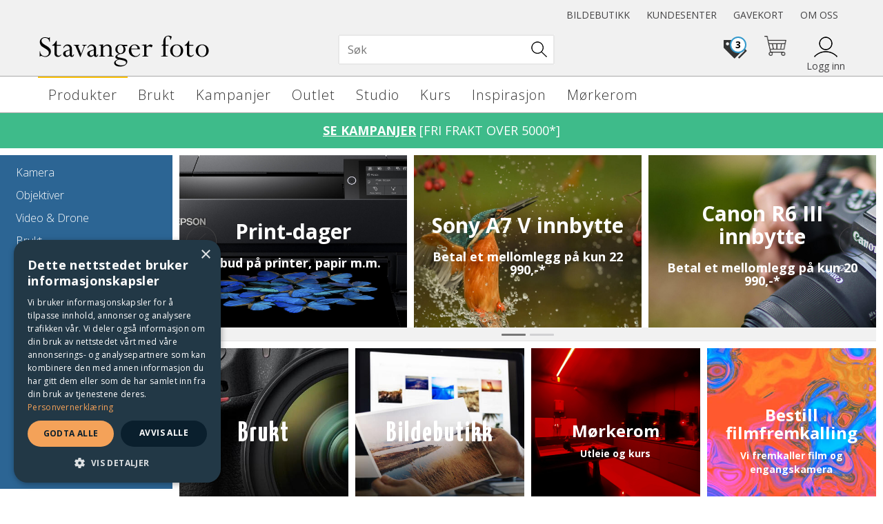

--- FILE ---
content_type: text/html; charset=utf-8
request_url: https://www.stavangerfoto.no/
body_size: 52358
content:


<!doctype html>

<html id="htmlTag" lang= "no">
<head id="ctl00_Head1"><meta http-equiv="X-UA-Compatible" content="IE=edge" /><meta charset="UTF-8" /><meta name="format-detection" content="telephone=no" /><meta name="viewport" content="width=device-width, initial-scale=1, shrink-to-fit=no"><title>Stavanger foto</title><link id="ctl00_LnRss" rel="alternate" type="application/rss+xml" title="Produktnyheter" href="/WebPages/produkt/rss.aspx" /><meta name="robots" content="noodp, noydir"/><meta property="og:site_name" content="Stavanger foto" />
<meta property="og:url" content="https://www.stavangerfoto.no" />
<meta property="og:type" content="Website"/>
<meta property="og:title" content="Stavanger foto" />
<meta property="og:description" content="Stavanger foto"/>
<meta property="og:image" content="https://www.stavangerfoto.no//Media/Cache/Images/0/0/WEB_Image%20-542706124.jpeg" />

<meta property="og:locale" content="en_US" />


	<link rel="preconnect" href="https://ajax.googleapis.com">
<script type="text/javascript">
	WebFontConfig = {
		
			google: {
				families: ['Open+Sans:300,400,700:latin','Yanone+Kaffeesatz:700,400,300:latin']
			},
		
    };

	(function(d) {
	            var wf = d.createElement('script'), s = d.scripts[d.scripts.length - 1];
	            wf.src = 'https://ajax.googleapis.com/ajax/libs/webfont/1.6.26/webfont.js';
	            wf.async = true;
	            s.parentNode.insertBefore(wf, s);
	        
	})(document); 


</script>
<script type="text/javascript" data-source="/dist/js/main-styles.098c7ad39da0dc54c63b.js"> "use strict";
(self["webpackChunkmcweb3"] = self["webpackChunkmcweb3"] || []).push([[899],{

/***/ 1234:
/***/ (function() {

// extracted by mini-css-extract-plugin


/***/ }),

/***/ 1323:
/***/ (function() {

// extracted by mini-css-extract-plugin


/***/ }),

/***/ 3370:
/***/ (function() {

// extracted by mini-css-extract-plugin


/***/ }),

/***/ 3992:
/***/ (function() {

// extracted by mini-css-extract-plugin


/***/ }),

/***/ 4390:
/***/ (function() {

// extracted by mini-css-extract-plugin


/***/ }),

/***/ 4925:
/***/ (function() {

// extracted by mini-css-extract-plugin


/***/ }),

/***/ 5332:
/***/ (function() {

// extracted by mini-css-extract-plugin


/***/ }),

/***/ 6197:
/***/ (function() {

// extracted by mini-css-extract-plugin


/***/ }),

/***/ 6276:
/***/ (function() {

// extracted by mini-css-extract-plugin


/***/ }),

/***/ 6303:
/***/ (function() {

// extracted by mini-css-extract-plugin


/***/ }),

/***/ 7024:
/***/ (function() {

// extracted by mini-css-extract-plugin


/***/ }),

/***/ 7652:
/***/ (function() {

// extracted by mini-css-extract-plugin


/***/ }),

/***/ 7714:
/***/ (function() {

// extracted by mini-css-extract-plugin


/***/ }),

/***/ 8460:
/***/ (function() {

// extracted by mini-css-extract-plugin


/***/ }),

/***/ 8685:
/***/ (function() {

// extracted by mini-css-extract-plugin


/***/ }),

/***/ 9616:
/***/ (function() {

// extracted by mini-css-extract-plugin


/***/ })

},
/******/ function(__webpack_require__) { // webpackRuntimeModules
/******/ var __webpack_exec__ = function(moduleId) { return __webpack_require__(__webpack_require__.s = moduleId); }
/******/ __webpack_require__.O(0, [188], function() { return __webpack_exec__(3370), __webpack_exec__(6303), __webpack_exec__(4925), __webpack_exec__(7714), __webpack_exec__(8460), __webpack_exec__(6197), __webpack_exec__(3992), __webpack_exec__(7024), __webpack_exec__(7652), __webpack_exec__(8685), __webpack_exec__(1323), __webpack_exec__(5332), __webpack_exec__(9616), __webpack_exec__(4390), __webpack_exec__(6276), __webpack_exec__(1234); });
/******/ var __webpack_exports__ = __webpack_require__.O();
/******/ }
]);
//# sourceMappingURL=main-styles.098c7ad39da0dc54c63b.js.map</script><script type="text/javascript" data-source="/dist/js/master-theme-styles-d4.3af855598cc52d8dd3b3.js"> "use strict";
(self["webpackChunkmcweb3"] = self["webpackChunkmcweb3"] || []).push([[409],{

/***/ 3806:
/***/ (function() {

// extracted by mini-css-extract-plugin


/***/ })

},
/******/ function(__webpack_require__) { // webpackRuntimeModules
/******/ var __webpack_exec__ = function(moduleId) { return __webpack_require__(__webpack_require__.s = moduleId); }
/******/ var __webpack_exports__ = (__webpack_exec__(3806));
/******/ }
]);
//# sourceMappingURL=master-theme-styles-d4.3af855598cc52d8dd3b3.js.map</script><link href="/dist/js/188.48422fe76f71a65383e6.css" rel="stylesheet" type="text/css" /><link href="/dist/js/main-styles.098c7ad39da0dc54c63b.css" rel="stylesheet" type="text/css" /><link href="/dist/js/master-theme-styles-d4.3af855598cc52d8dd3b3.css" rel="stylesheet" type="text/css" /><link href="/api-no-session/stylesheet/combined/StavangerFoto_D4.css?version=351" rel="stylesheet" type="text/css" /><link rel="shortcut icon" type="image/x-icon" href="/favicon.ico?dev=abcdefgh"></link><meta name="description" content="Vi sprer fotoglede gjennom butikk, nettbutikk, lab, studio, kurs og brukt" /><meta name="google-site-verification" content="wPmh9VxFnnZjE1ObFTRoxycDkTvldxgmsY1dd1Lw3BE" /></head>
<body id="ctl00_MyBody" class=" hold-transition body-out mc-filter-left fullview layoutver4 lang-1 mobilemenu-sm sort-filter listtype-grid mode-normal www-stavangerfoto-no customer-private body-department page-id-2032159  department-id-2032159 body-menu-level-2 search-expanded pagetype-Start d4-immediate-loading login-type-  not-logged-in img-module-ver-1     department-id-1003001 body-menu-level-2">
    <div id="cache-refresh-portal"></div>
<script type="text/javascript">
        window.D4LinkArraySetup = [];
        window.D4AiActive = true;
        window.D4AiRegisterStats = false;
    </script>
<script src="/scripts/storage.js?v=LRoFsfG_RvRw83zBr0u86eszmVwpW6P0qzdSOQymm8Y1" rel="preload" as="script"></script><script type="text/javascript">window.StorageService.storeScriptLookup([
  {
    "Key": "~/scripts/web.js",
    "Url": "/scripts/web.js?v=SkSOcsR3ogPJha8_A7AmfE-I0_oGvBUTspZtjP7VUiU1"
  },
  {
    "Key": "~/scripts/publisher.js",
    "Url": "/scripts/publisher.js?v=ajQA2E_uI_lk6ItZauezcn-jWYlh5Yujo-HX0Esnwgk1"
  },
  {
    "Key": "~/scripts/ckeditor.js",
    "Url": "/scripts/ckeditor.js?v=ajQA2E_uI_lk6ItZauezcn-jWYlh5Yujo-HX0Esnwgk1"
  },
  {
    "Key": "~/scripts/admin-panel.js",
    "Url": "/scripts/admin-panel.js?v=TXR12Bj3a5U463MELi-oQ9zK29T4R3Ta61Or1CGwYN81"
  },
  {
    "Key": "~/scripts/SearchDebug.js",
    "Url": "/scripts/SearchDebug.js?v=hsPPqtRs0zuoMiHOkc7xqaF4fYCEHZuUcJ6BpOMfgJw1"
  },
  {
    "Key": "~/scripts/FreightReport.js",
    "Url": "/scripts/FreightReport.js?v=ITKjvIK9Fe7cGgflEC1wlLa_KuVYRJc-ymH6jGmr9rQ1"
  },
  {
    "Key": "~/scripts/web-2016.js",
    "Url": "/scripts/web-2016.js?v=RNWg07bAjOVEMnZt3ToCr7YgsnC87G9yBAqDd2UyZvI1"
  },
  {
    "Key": "~/scripts/web-defered-2016.js",
    "Url": "/scripts/web-defered-2016.js?v=IL5XFV9mV21lkPTANk37Cpvm7rhjcrBOpY0-_J7gb5g1"
  },
  {
    "Key": "~/scripts/postloginview.js",
    "Url": "/scripts/postloginview.js?v=IruHMr9Jz70Q_OM0i1n6FSUz_jXZTOrwnZss5N-UZY41"
  },
  {
    "Key": "~/scripts/productlistbuy.js",
    "Url": "/scripts/productlistbuy.js?v=N6lU8XkeDT2SBsbiQ9SQqTsrqa9ZxQRl-Fb1oMM6JE41"
  },
  {
    "Key": "~/scripts/productlistfilter.js",
    "Url": "/scripts/productlistfilter.js?v=JG7sSyHNoiqYG4immpmC8dA_9spqBHxKE_8iCle31qI1"
  },
  {
    "Key": "~/scripts/productlistprice.js",
    "Url": "/scripts/productlistprice.js?v=JWnM-aEUAdHlY1reDgnUZmXdkeM7wgy56ZX_yz5wVZM1"
  },
  {
    "Key": "~/scripts/productlistfavorites.js",
    "Url": "/scripts/productlistfavorites.js?v=tMvAnRbpFibN4GPZBfkHsKmuS4plNyPOv8cXym2Z3jk1"
  },
  {
    "Key": "~/scripts/campaigncode.js",
    "Url": "/scripts/campaigncode.js?v=JDQcbfDySjVuhKr7GueGKsmyD4K9MRSV7HZ9-9i53bw1"
  },
  {
    "Key": "~/scripts/product-info.js",
    "Url": "/scripts/product-info.js?v=221vZ6f1aAn6_UucKArI6XzGQLVlmYcRUeqsoTFrPog1"
  },
  {
    "Key": "~/scripts/common.js",
    "Url": "/scripts/common.js?v=BQlbHOdQJofmNew_lcknKyFa0p0cjXDQjiegQqleDuA1"
  },
  {
    "Key": "~/scripts/favorite.js",
    "Url": "/scripts/favorite.js?v=0XtC4FbPk0JL0uXY9PDVct8JsToe4vBi0P9KWF8A15I1"
  },
  {
    "Key": "~/scripts/autocampaigns.js",
    "Url": "/scripts/autocampaigns.js?v=xCJBvpgkgWVZm930JTMZpw98SzOnBoy3aBWxV1ekZ5Y1"
  },
  {
    "Key": "~/scripts/attributeselector.js",
    "Url": "/scripts/attributeselector.js?v=_C5tO9-x6E2-pG6Ih_YCdeKbCqRZdFsGgzrSjFVD98c1"
  },
  {
    "Key": "~/scripts/specialoffers.js",
    "Url": "/scripts/specialoffers.js?v=NVbw4mQd9e58bh_68ZK0SjBMyWrAHuaTUsDJEI39Hy01"
  },
  {
    "Key": "~/scripts/askforpriceview.js",
    "Url": "/scripts/askforpriceview.js?v=xBM0bHunlWH-jLkhygRotw2S5Hd6HqXr0jVKJmGLbHM1"
  },
  {
    "Key": "~/scripts/depid.js",
    "Url": "/scripts/depid.js?v=2s1i-xlG9hj_cEXLyCvQ7i3JqBmSa3PoqbZQ6ErOwqo1"
  },
  {
    "Key": "~/scripts/quantity-discount-2016.js",
    "Url": "/scripts/quantity-discount-2016.js?v=dUgAEglxPNdxF-1c7i26Odf3KqohMPu3DgJcEbsckjc1"
  },
  {
    "Key": "~/scripts/eniro.js",
    "Url": "/scripts/eniro.js?v=YyllzD7vF_HJvLhREER44JnR_DqOIktSBLz6f0sMMHk1"
  },
  {
    "Key": "~/scripts/variantmatrixview.js",
    "Url": "/scripts/variantmatrixview.js?v=aLlx_kmEu_gJk06j_eu7GiByI65KQRv29FBRL_lcB3g1"
  },
  {
    "Key": "~/scripts/loginCheckoutView.js",
    "Url": "/scripts/loginCheckoutView.js?v=FFdXAtgtveHaaB_QvYYUE9VE66zHT5SDTw8Kcf7Z6hY1"
  },
  {
    "Key": "~/scripts/web-4.0.js",
    "Url": "/scripts/web-4.0.js?v=d109wuf1vkOHrf4AvCzs35BovsMHjZCHffHO7jWN3zk1"
  },
  {
    "Key": "~/scripts/storage.js",
    "Url": "/scripts/storage.js?v=LRoFsfG_RvRw83zBr0u86eszmVwpW6P0qzdSOQymm8Y1"
  },
  {
    "Key": "~/scripts/web-orderbook.4.0.js",
    "Url": "/scripts/web-orderbook.4.0.js?v=S3-e3e27mNnCzjfTvx40Yx_oPrmyEbbet0xautqaDdQ1"
  },
  {
    "Key": "~/scripts/orderbookManager.js",
    "Url": "/scripts/orderbookManager.js?v=xyqaoQatWwY-cXyVq0xWil6nOHEnV71oI2Ws6M8zSxM1"
  },
  {
    "Key": "~/scripts/gaia-all.js",
    "Url": "/scripts/gaia-all.js?v=rwmPuPOBUnaf7er1xDWzSoU94yDYTrM0Y7G0_TskBG81"
  },
  {
    "Key": "~/scripts/product-infoD4.js",
    "Url": "/scripts/product-infoD4.js?v=jmSFYU5OCK9MD0y-o8QI1UZUUYxNWeriLoUAj7cscGI1"
  },
  {
    "Key": "~/scripts/web-defered-4.0.js",
    "Url": "/scripts/web-defered-4.0.js?v=etSbUEiXoGJSVQfcxAQdwxjmsiS6RchFrBk25ZiP0wc1"
  },
  {
    "Key": "~/scripts/render-utils.js",
    "Url": "/scripts/render-utils.js?v=WuxfIQ-SqSWfvt1OEshVy06-cBF_HidHYC2qytNKSrw1"
  },
  {
    "Key": "~/scripts/productlistsorter.js",
    "Url": "/scripts/productlistsorter.js?v=i82VvJRNQ5Bq3zVzYKCmbEN4FaO46lvO2g4LxmJBaOk1"
  },
  {
    "Key": "~/scripts/bidbanner.js",
    "Url": "/scripts/bidbanner.js?v=LpSODu-M5cDOKLI_lAlSd6-GrD67d_fN5SQeR54mzQY1"
  },
  {
    "Key": "~/scripts/product-info-utils.js",
    "Url": "/scripts/product-info-utils.js?v=WUfpMFb7Ishi0OTxsRifgNaWSdFA89cpOHGsEyS5gqo1"
  },
  {
    "Key": "~/scripts/web-defered-giftcard.4.0.js",
    "Url": "/scripts/web-defered-giftcard.4.0.js?v=Wnrvw1MIqw_Hj4KFfsIUBCXdwBravSNnoDXjf5xiJyU1"
  },
  {
    "Key": "~/scripts/variantmatrixview-d4.js",
    "Url": "/scripts/variantmatrixview-d4.js?v=qGMTc0P_B3CJYJvmnhU_ekpjEV7j2rZsKDYpqwTKtPU1"
  },
  {
    "Key": "~/scripts/customerregistration.js",
    "Url": "/scripts/customerregistration.js?v=Epu9s5TBhkFRMmK8KRbPHvkJf7O2ARv-y6ySgq0OCI41"
  },
  {
    "Key": "~/scripts/knockout.simplegrid.js",
    "Url": "/scripts/knockout.simplegrid.js?v=L0eFeIXNNCovuWuhmNs5qKWz-q9IKSNBQfEq4TeJzL41"
  },
  {
    "Key": "~/scripts/delete-customer.js",
    "Url": "/scripts/delete-customer.js?v=XvCQf3Enz2BuelHfpl2sF-3ESfSWFoESpib16ahbJmU1"
  },
  {
    "Key": "~/scripts/publisher-d4.js",
    "Url": "/scripts/publisher-d4.js?v=77jm-j46_eHQT0XMts8HvxdwbS0UFmzgZR9zY4zOqYI1"
  },
  {
    "Key": "~/scripts/favorite-d4.js",
    "Url": "/scripts/favorite-d4.js?v=X_NBtcgGw9l2n7rjKXte9WyZWh5-USK9WQX--ueaQpc1"
  },
  {
    "Key": "~/scripts/giftcard-d4-purchase.js",
    "Url": "/scripts/giftcard-d4-purchase.js?v=jx8Ow4K1gULfYdTzjxuODdAcrv3rMb2nk28Ufy3qjio1"
  },
  {
    "Key": "~/scripts/giftcard-d4-receipt.js",
    "Url": "/scripts/giftcard-d4-receipt.js?v=aocqH1kGgXovMtcvlKwIB4x8aTDqJvXGx4H559Ko9TA1"
  },
  {
    "Key": "~/scripts/giftcard-d4-portal.js",
    "Url": "/scripts/giftcard-d4-portal.js?v=fIcCy7mHFvZQRHfdVt7zJrzsY_UTQT5djU0wlIiPmNY1"
  },
  {
    "Key": "~/scripts/d4reviews.js",
    "Url": "/scripts/d4reviews.js?v=3w6MFIxFm3bVXaJbaP4poj3hAxYhAznm-rjEs3pi04Y1"
  },
  {
    "Key": "~/scripts/quantity-discount.js",
    "Url": "/scripts/quantity-discount.js?v=dUgAEglxPNdxF-1c7i26Odf3KqohMPu3DgJcEbsckjc1"
  },
  {
    "Key": "~/scripts/productminprice.js",
    "Url": "/scripts/productminprice.js?v=B-hzjwCKb0gCEb4Cx6MOhKgZ_YhGOI0NY9IUPS5CPak1"
  },
  {
    "Key": "~/css/master/common.css",
    "Url": "/css/master/common.css?v=dhv_udQOYfADpvClGfxO5_ACfPivlNeSPdIN9gW7b141"
  },
  {
    "Key": "~/css/publisher/publisher.css",
    "Url": "/css/publisher/publisher.css?v=uon_-iUWMdEQ_A6r8Als_1l-DduJxNEdpircZxvWdnM1"
  },
  {
    "Key": "~/css/menu.responsive.css",
    "Url": "/css/menu.responsive.css?v=UGbUNbO-JrDXBLzZKbQjJ7WoNx79JUnL47pj8W5e4xg1"
  }
]) </script><script src="/scripts/web-4.0.js?v=d109wuf1vkOHrf4AvCzs35BovsMHjZCHffHO7jWN3zk1"></script>


	<!-- GTM Data Layer -->
	<script>
	    window.dataLayer =  window.dataLayer ||  [];
	</script>

	
		<script>
		    dataLayer.push({             
                'IsSpider': 'True',
                'AvsenderId': '1',
                'AvsenderNavn': 'Stavanger foto',
		        'loggedIn': 'False',
                'customerType': 'Privat',
                'PriceIncVat': 'True',
                'CustomerOrgNbr': '',
		        'EAN': '',
		        'Brand': '',
		        'event': 'category',
		        'customerID': '17150',
		        'SiteType': 'd',
		        'RetailPrice': '',
		        'BreadCrumb': 'Hjem/Produkter',
                'CustomerGroup': '',
		        'PaymentMethod': '',
		        'ProductID': '',
		        'ProductAltId': '',
		        'AllProductIds': [],
                'TransactionData': [ ]
                
		    });
        </script>
	
		
			<script>
			    dataLayer.push({
			        'ecomm_pagetype': 'category',
			        'ecomm_pcat': '',
			        'ecomm_pname': '',
			        'ecomm_pvalue': '',
			        'ecomm_totalvalue': '',
			        'ecomm_prodid': '' 
			    });
			</script>
		
		<script>
            dataLayer.push({
                'email': '',
                'FirstName': '',
                'Surname': '',
                'CompanyName': '',
                'ContactId': '',
                'CustomerOrgNbr': '',
                'PrivatePhoneNo': '',
                'DirectPhoneNo': '',
                'PostCode': ''
            });
        </script>
    
		<script>
            dataLayer.push({
                'Email_SHA256': '',
                'FirstName_SHA256': '',
                'Surname_SHA256': '',
                'CompanyName_SHA256': '',
                'PrivatePhoneNo_SHA256': '',
                'DirectPhoneNo_SHA256': '',
                'PostCode_SHA256': ''
            });
        </script>
    

	<!-- GA4 dataLayer-->

    

	<!-- Google Tag Manager container script-->
	<script>
        
        const formHead = document.querySelector('head');
       

        formHead.addEventListener('readyForGtm', function(){
        
        (function(w, d, s, l, i) {
                    w[l] = w[l] || [];
                    w[l].push({
                        'gtm.start':
	                new Date().getTime(),

                event: 'gtm.js'
	        });
	        var f = d.getElementsByTagName(s)[0],
                j = d.createElement(s),
                dl = l != 'dataLayer' ? '&l=' + l : '';
            j.async = true;
	        j.src =
	            '//www.googletagmanager.com/gtm.js?id=' + i + dl;
            
	        f.parentNode.insertBefore(j, f);
	    })(window, document, 'script', 'dataLayer', 'GTM-TNCR5D');
            });

        
    </script>

	<!-- End Google Tag Manager -->


<div id="d-size" class="hidden" data-size="lg" data-size-set="False"></div>

<div id="hidden-nodeid" style="visibility: hidden; height: 0px;">
    2032159
</div>
<div id="hidden-search-url" style="visibility: hidden; height: 0px;">/search</div>
<div id="hidden-theme" style="visibility: hidden; height: 0px;">
    StavangerFoto_D4
</div>
<div id="hidden-images-sizes" style="visibility: hidden; height: 0px;">
    <script language="javascript" type="text/javascript">var _imageSizeList = new Array(32,64,128,256,480,768,992,1200);</script>
</div>

<!--Update icon start-->
<div id="UpdateIcon" style="display: none;" class="UpdateControlModal">
    <div class="UpdateControlModalContent2"></div>
</div>


<div id="rhs-popup-sidebar"></div>
<div id="center-tiny-popup"></div>
<span id="backorder-popup-parent"></span>
<div id="o-wrapper" class="o-wrapper">

<form name="form1" method="post" action="./" id="form1">
<div>
<input type="hidden" name="__EVENTTARGET" id="__EVENTTARGET" value="" />
<input type="hidden" name="__EVENTARGUMENT" id="__EVENTARGUMENT" value="" />

</div>

<script type="text/javascript">
//<![CDATA[
var theForm = document.forms['form1'];
if (!theForm) {
    theForm = document.form1;
}
function __doPostBack(eventTarget, eventArgument) {
    if (!theForm.onsubmit || (theForm.onsubmit() != false)) {
        theForm.__EVENTTARGET.value = eventTarget;
        theForm.__EVENTARGUMENT.value = eventArgument;
        theForm.submit();
    }
}
//]]>
</script>



<script type="text/javascript">
//<![CDATA[
PageLoad(true);//]]>
</script>

    <input type="hidden" name="ctl00$EnsureGaiaIncludedField" id="ctl00_EnsureGaiaIncludedField" /><!-- Ikke fjern denne. Alle sider må minst inneholde 1 gaiakomponent så lenge vi bruker gaia-->
    
<div class="modal fade" id="center-popup" tabindex="-1" role="dialog" aria-labelledby="center-popup">
	<div class="modal-dialog modal-lg">
		<div class="modal-content">
            <div class="lightbox-close" onclick="PubSub.publish(mcWeb.lightbox.events.onHideLightbox);" ></div>	      
			<div class="modal-body">
					<div id="refresh-center" class="refresh-center" style="display: none">
						<div class="refresh-center-item">
							<div class="refresh-center-ico"><i class="icon-spinner animate-spin"></i></div>
							<div class="refresh-txt">
								Oppdaterer, vennligst vent...
							</div>
						</div>
					</div>
				<div id="lightbox-placeholder" class="center-placeholder"></div>
				<div id="lightbox-placeholder2" class="center-placeholder"></div>
			</div>
		</div>
	</div>
</div>

<script language="javascript" type="text/javascript">
	jQuery(function () { mcWeb.hash.init(); });
</script>

    
    


<div id="InstSearchDiv" style="position:absolute; z-index:110;display: none;" class="stop-ajax-rendering">
		<div class="InstantSearch">
		    <div class="resultcolumn">
				<div  class="d4-instant-search-other-hits" data-bind="visible: OtherSearchesText().length > 0">
                    <h3 class="d4-instant-search-divider" data-bind="text: OtherSearchesText"></h3>
                </div>
                <div class="d4-instant-search-products" data-bind="visible: products().length > 0">
                    <h3 class="d4-instant-search-divider">Produkter</h3>
			        <table>
				        <tbody data-bind="template: { name: 'searchresult-template', foreach: products }, visible: products != null && products().length > 0">
				        </tbody>
					        <tfoot>
						        <tr data-bind="visible: TotalHits() > 0">
							        <td colspan="2" class="italic cursor">
								        Totalt antall treff:&nbsp;<span data-bind="text: TotalHits"></span>  
							        </td>

                                    <td colspan="2" class="italic cursor">
								        <a data-bind="event: {click:mcWeb.instantSearch.doSearch}" >Se hele resultatet...&nbsp;</a>  
							        </td>
						        </tr>
				        </tfoot>
			        </table>
                </div>
                <div  class="d4-instant-search-cat" data-bind="visible: ShowCategories()">
                    <h3 class="d4-instant-search-divider">Kategorier</h3>
                    <div data-bind="template: { name: 'searchresult-cat-template', foreach: categories }"></div>
                </div>
                <div class="d4-instant-search-brands" data-bind="visible: ShowBrands()">
                    <h3 class="d4-instant-search-divider">Merker</h3>
                     <div data-bind="template: { name: 'searchresult-brand-template', foreach: brands }"></div>
                </div>

                <div class="d4-instant-search-brands" data-bind="visible: ShowBrandNames()">
                    <h3 class="d4-instant-search-divider">Merkenavn</h3>
                     <div data-bind="template: { name: 'searchresult-brandname-template', foreach: brandnames }"></div>
                </div>

		        <div class="d4-instant-search-articles" data-bind="visible: ShowArticles() && TotalArticleHits() > 0 && ! ShowArticlesRHS()">
		            <h3 class="d4-instant-search-divider">Artikler</h3>
		            <div data-bind="template: { name: 'searchresult-article-template', foreach: articles }"></div>
		            Antall artikler funnet:&nbsp;<span data-bind="text: TotalArticleHits"></span>  
		        </div>
		    </div>
            <div class="instant-search-preview-column">
                <div class="d4-instant-search-preview d4-instant-search-loadbyajax" data-bind="visible: ShowPreview()">
                    <div id="ctl00_InstSrch_WPAInstantSearchPreview_Pnl2" class="load-first">

</div>

<div id="A100410" class="load-later   is-system-area"><div id="Field_InstantSearchProductPreview3512_0" class=" NoSlide web-pub-field container field-container-3512  readonly layout-d4_x1" data-field-id="3512" data-popup="0" data-popup-plc="0" data-lt="53" data-sf="0">
	<div class="row">
		<div id="A100410F3512N2032159" class="ajax-field inner-layout-container loaded" data-use-specific-layout="False" data-plid="0" data-area-id="InstantSearchProductPreview" data-field-id="3512" data-userkey="3512" data-grouped-variants="True" data-node-id="2032159" data-manufacturerid="0" data-loaded-status="True" data-layoutid="120029" data-sf="0" data-listing-type="53" data-fieldcontainerid="3512">

		</div>
	</div>
</div></div>


                </div>
		        <div class="d4-instant-search-accessories d4-instant-search-loadbyajax" data-bind="visible: ShowAccessories">
		            <h3 class="d4-instant-search-divider">Tilbehør</h3>
		            <div id="ctl00_InstSrch_WPAInstantSearchAccessories_Pnl2" class="load-first">

</div>

<div id="A100411" class="load-later   is-system-area"><div id="Field_InstantSearchProductAccessories3513_0" class=" NoSlide web-pub-field container field-container-3513  readonly layout-d4_x4" data-field-id="3513" data-popup="0" data-popup-plc="0" data-lt="3" data-sf="0">
	<div class="row">
		<div id="A100411F3513N2032159" class="ajax-field inner-layout-container loaded" data-use-specific-layout="False" data-plid="0" data-area-id="InstantSearchProductAccessories" data-field-id="3513" data-userkey="3513" data-grouped-variants="True" data-node-id="2032159" data-manufacturerid="0" data-loaded-status="True" data-layoutid="120032" data-sf="0" data-listing-type="3" data-fieldcontainerid="3513">

		</div>
	</div>
</div></div>


                </div>
		        <div class="d4-instant-search-alternatives d4-instant-search-loadbyajax" data-bind="visible: ShowAlternatives">
		            <h3 class="d4-instant-search-divider">Alternativer</h3>
		            <div id="ctl00_InstSrch_WPAInstantSearchAlternative_Pnl2" class="load-first">

</div>

<div id="A100412" class="load-later   is-system-area"><div id="Field_InstantSearchProductAlternatives3514_0" class=" NoSlide web-pub-field container field-container-3514  layout-d4_x4" data-field-id="3514" data-popup="0" data-popup-plc="0" data-lt="2" data-sf="0">
	<div class="row">
		<div id="A100412F3514N2032159" class="ajax-field inner-layout-container loaded" data-use-specific-layout="False" data-plid="0" data-area-id="InstantSearchProductAlternatives" data-field-id="3514" data-userkey="3514" data-grouped-variants="True" data-node-id="2032159" data-manufacturerid="0" data-loaded-status="True" data-layoutid="120032" data-sf="0" data-listing-type="2" data-fieldcontainerid="3514">

		</div>
	</div>
</div></div>


                </div>

                <div class="d4-instant-search-articles d4-instant-search-loadbyajax" data-bind="visible: ShowArticlesRHS">
		            <h3 class="d4-instant-search-divider">Artikler</h3>
		            <div id="ctl00_InstSrch_WPAInstantSearchArticles_Pnl2" class="load-first">

</div>

<div id="A100457" class="load-later  is-advanced-area "></div>


                    Antall artikler funnet:&nbsp;<span data-bind="text: TotalArticleHits"></span>  
                </div>
            </div>
            
		    <script type="text/html" id="searchresult-article-template">
		        <span class="d4-instant-search-article">
		            <a class="NoUnderLine" data-bind="attr:{ href: ArticleLink, tabindex: TabIndex}">
		                <span  data-bind="html: ArticleTitle"></span>
		            </a>
		        </span>
		    </script>
            
		    <script type="text/html" id="searchresult-cat-template">
                <span class="d4-instant-search-category">
                    <a class="NoUnderLine" data-bind="attr:{ href: CatLink, tabindex: TabIndex}">
                        <span  data-bind="html: CatName"></span>(<span  data-bind="text: CatCount"></span>)
                    </a>
                </span>
            </script>
            
		    <script type="text/html" id="searchresult-brand-template">
		        <span class="d4-instant-search-brand">
		            <a class="NoUnderLine" data-bind="attr:{ href: BrandLink, tabindex: TabIndex}">
		            <span  data-bind="html: BrandName"></span>(<span  data-bind="text: BrandCount"></span>)
		          </a>
                </span>
		    </script>

            <script type="text/html" id="searchresult-brandname-template">
		        <span class="d4-instant-search-brand">
		            <a class="NoUnderLine" data-bind="attr:{ href: BrandLink, tabindex: TabIndex}">
		            <span  data-bind="html: BrandName"></span>
		          </a>
                </span>
		    </script>

			<script type="text/html" id="searchresult-template">
				<tr data-bind="css: { 'active': $parent.CurrentPlid() == ProduktLagerID}">
					<td class="Left">
						<div class="ProduktImg" data-bind="html: ImageTag"></div>
					</td>
					<td>
						<a class="NoUnderLine" data-bind="attr:{ href: ProduktLink, tabindex: TabIndex}, event: {mouseover:$parent.PreviewCurrentProduct}">
							<span data-bind="html: ProduktDesc1"></span><br />
							<span  data-bind="html: ProduktDesc2"></span>
						</a>
					</td>
                    <td>
                        <span class="bold" data-bind="html: Price"></span>
                    </td>
                    <td>
                        <button type="button" class="btn btn-default preview-button" title="Quick View+" data-bind="event: {click:$parent.PreviewCurrentProduct}" ><i class="glyphicon glyphicon-info-sign"></i></button>
                    </td>
				</tr>    
			
		    </script>

		</div>
	</div> 
		
	
  
	


    <div class="wrapper">

        

        <!-- Content Wrapper. Contains page content -->
        <div class="content-wrapper">
            <header class="headroom header--fixed hide-from-print  m-header-dock" role="banner">


                <div class="container header-inner">
                    <div class="row">

                        


                        
                            <div class="top-menu">
                                

<div class="TopMenu">

	
			<h3 class="TopMenuItem nid-2020939">
				
				

				<a class='InfoMenu .bildebutikktopp'
				  style=''
					href='https://lab.stavangerfoto.no/' 
					target='_self'
					title='Bestill bilder av dine beste blinkskudd fra v&#229;r lab!'
				>Bildebutikk</a>
			</h3>
		<img id="ctl00_CPHDptMnu_ctl00_RepeaterProductMenu_ctl01_ImageSepImg" class="ImageSepImg" src="App_Themes/Demonstrare4Dummy/Images/SeperatorArrow.gif" alt="|" style="border-width:0px;" />
			<h3 class="TopMenuItem sid-1000007">
				
				

				<a class='InfoMenu '
				  style=''
					href='/kundesenter' 
					target='_self'
					title=''
				>Kundesenter</a>
			</h3>
		<img id="ctl00_CPHDptMnu_ctl00_RepeaterProductMenu_ctl03_ImageSepImg" class="ImageSepImg" src="App_Themes/Demonstrare4Dummy/Images/SeperatorArrow.gif" alt="|" style="border-width:0px;" />
			<h3 class="TopMenuItem nid-2039159">
				
				

				<a class='InfoMenu gavekort'
				  style=''
					href='https://www.stavangerfoto.no/purchase-giftcard' 
					target='_self'
					title='Gavekort'
				>Gavekort</a>
			</h3>
		<img id="ctl00_CPHDptMnu_ctl00_RepeaterProductMenu_ctl05_ImageSepImg" class="ImageSepImg" src="App_Themes/Demonstrare4Dummy/Images/SeperatorArrow.gif" alt="|" style="border-width:0px;" />
			<h3 class="TopMenuItem nid-2031014">
				
				

				<a class='InfoMenu omoss'
				  style=''
					href='/om-oss' 
					target='_self'
					title='Om Stavanger foto og oss som jobber her'
				>Om oss</a>
			</h3>
		

	
	
</div>

                            </div>
                        

                        <div style="clear: both"></div>

                        <a class="header-logo" href="/" ><img class="HeaderLogo" src="/App_Themes/MASTER/images/1px_transparent.png" alt="Tilbake til forsiden!" ></a>

                        <div class="header-main ">

                            
                                <div class="login-container">
                                    

<div class="login-details">
    <a id="customerServiceLink" class="kundersenterIcon" rel="nofollow" aria-label="Kundesenter" href="/kundesenter"></a>
    <a id="loginuser" class="LoginUserInfo" aria-label="Login user info" href="/kundesenter"></a>
    
</div>
<div id="loginout-content" class="LogInButtonContainer" ><a id="loginout" class="LogInButton" href="#login">Logg inn</a>
</div>

                                </div>
                            
                            <div id="m-search">
                                <i class="icon-search"></i>
                            </div>

                            <div class="small-cart-onpage">
                                <div id="smallcart-page"><div class="smallcart-content"><div id="mcweb-cartsmall-cartsmall" class="knockout-bind">
	



<div class="cart-small-links cart-small-favorite pull-right col-xs-12">


    <div class="cart-small-fav" data-bind="visible: (favoriteCount() > -1 && isVisible())" style="display: none;">
        <a class="btn-fav-cart btn btn-link" data-bind="attr: { href: favoriteCartUrl }">
            <i class="glyphicon " data-bind="css: { 'glyphicon-heart-empty heart-empty': favoriteCount() < 1, 'glyphicon-heart heart-full': favoriteCount() > 0 }"></i>
            <span class="fav-cart-text" data-bind="visible: favoriteCount() > 0, text: favoriteCount()"></span>
        </a>
    </div>
    

    <div class="cart-small" role="region" aria-label="Shopping Cart" data-bind="css: { 'btn-group': cartItems().length > 0 }">
        <!-- EJ 133650 : Removed data-trigger="focus", causes problems with CNET -->
        <a tabindex="0" class="cart-small-trigger btn btn-default" data-bind="visible: cartItems().length >= 0, css: { 'cart-small-has-item': cartItems().length > 0 }, popover: { html: true, titleid: 'small-cart-title', contentid: 'small-cart-content', contentClass: 'cart-small-popover' + (OrderbookActive ? ' cart-small-orderbook' : '') }"
            style="display: none; border: none;">

            <span class="cart-small-icon">
                <i class="icon-basket" data-bind="visible: isVisible()" style="display: none;"></i>
            </span>

            <span class="cart-small-empty" data-bind="visible: (cartItems().length < 1 && isVisible() && isCartItemsSet() && OrderbookDate() == '')" style="display: none;">
                Ingen varer i handlevognen
            </span>
            <span class="cart-small-empty" data-bind="visible: (cartItems().length < 1 && isVisible() && isCartItemsSet() && OrderbookDate() != '')" style="display: none;">
                Ingen varer i ordreboka
            </span>
            <span class="cart-small-empty" data-bind="visible: (cartItems().length < 1 && isVisible() && isCartItemsSet() && OrderbookDate() != '' && orderbooks() != null && orderbooks().length > 0), text: cartName" style="display: none;"></span>

            <span class="cart-small-load" data-bind="visible: !isVisible()">
                <i class="icon-spinner animate-spin"></i>
            </span>
            <span class="cart-small-items" data-bind="visible: (cartItems().length > 0 && isVisible())" style="display: none;">
                <span class="cart-small-count" data-bind="text: itemCount()"></span>
                <span class="cart-small-product" data-bind="visible: (itemCount() == 1 && isVisible())">
                    produkt
                </span>
                <span class="cart-small-product" data-bind="visible: (itemCount() > 1 && isVisible())">
                    produkter
                </span>

                <span class="cart-small-product-txt" data-bind="css: { 'inkvat': chkPriceIncExVat() }">
                    <!-- ko if: (!chkPriceIncExVat() && !showLeasingCosts()) -->
                    <span class="small-cart-before-sum">(</span><!--ko text: priceTotalProducts  --><!--/ko--><span class="small-cart-after-sum">)</span>
                    <!-- /ko -->
                    <!-- ko if: (chkPriceIncExVat() && !showLeasingCosts()) -->
                    <span class="small-cart-before-sum">(</span><!--ko text: priceTotalProductsInkVat --><!--/ko--><span class="small-cart-after-sum">)</span>
                    <!-- /ko -->
                    <!-- ko if: showLeasingCosts() -->
                    <span class="small-cart-before-sum">(</span><!--ko text: LeasingTermAmountExVat  --><!--/ko--><span class="small-cart-after-sum">)</span>                  
                    <!-- /ko -->
                </span>
            </span>

            <span class="cart-small-togle-icon" data-bind="visible: cartItems().length > 0, css: { 'cart-small-togle-open': popoverOpen() }" style="display: none;">
                <span class="caret"></span>
            </span>

        </a>
        <a class="cart-small-goto-checkout btn btn-primary" aria-label="Go to Checkout" aria-controls="checkout-page" data-bind="click: onClickGoToCheckout, visible: cartItems().length > 0" style="display: none;">
            <span>Til kassen</span>
        </a>
    </div>


    <div id="small-cart-title" class="cart-small-trigger-title hide">
        <div class="close" aria-label="Close" role="button" data-bind="click: $root.onClose"><span aria-hidden="true">&times;</span></div>
        <div data-bind="visible: orderbooks().length > 0" class="btn-group" role="group" aria-label="...">
            <button type="button" class="btn btn-default" data-bind="event: { click: doShowActiveCart }, css: { active: !showOrderbookSummary() } ">
                Aktiv leveringsdato
            </button>
            <button type="button" class="btn btn-default" data-bind="event: { click: doShowOrderbookSummary }, css: { active: showOrderbookSummary() } ">
                Leveringsdatoer
            </button>
            <button type="button" class="btn btn-default" data-bind="event: { click: doRedirectToOrderOverviw }">
                Ordre oversikt
            </button>
        </div>
        <div class="row">
            <div class="pull-left" data-bind="visible: !showOrderbookSummary()">
                <span data-bind="visible: orderbooks().length == 0">
                    Handlevogn
                </span>
            </div>
            <div class="pull-right" data-bind="visible: cartItems().length > 0 && !showOrderbookSummary()" style="display: none;">
                <!--ko text: itemCount() -->
                <!--/ko-->
                varer i handlevognen
                <span data-bind="visible: orderbooks().length > 0, text: displayDate "></span>
            </div>
        </div>
    </div>
    <div class="cart-small-trigger-content hide" id="small-cart-content">
        <div class="panel-body">
            <div class="row">
                <div class="pull-left col-xs-12" data-bind="visible: !showOrderbookSummary()">
                    <div data-bind="visible: orderbooks().length > 0">
                        <div class="dropdown">
                            <button class="btn btn-default dropdown-toggle" type="button" id="ddl-carts" data-toggle="dropdown" aria-haspopup="true" aria-expanded="true">
                                <span data-bind="text: displayDate"></span><span class="caret"></span>
                            </button>
                            <ul class="dropdown-menu" aria-labelledby="ddl-carts">
                                <!-- ko template: { name: 'orderbook-list-template', foreach: orderbooks} -->
                                <!-- /ko -->
                            </ul>
                        </div>
                    </div>
                </div>
            </div>
            <div data-bind="visible: !showOrderbookSummary()" class="cart-small-orderbook-summary">
                <!-- ko template: { name: smallCartItemTemplate(), foreach: cartItemsToShow} -->
                <!-- /ko -->
                <a href="#" data-role="none" data-ajax="false" class="cart-show-all-items cart-small-tocart" data-bind="click: onClickGoToCart, visible: (cartItems().length > 0 && numberOfItemsToShow() > 0 && cartItems().length > numberOfItemsToShow())">
                    Klikk her for å se alle
                </a>

                <div class="small-cart-empty-items" data-bind="visible: cartItems().length < 1">
                    Handlevognen er tom.
                </div>

            </div>

            <div class="cart-small-orderbook-summary" id="small-cart-orderbook-summary" data-bind="visible: showOrderbookSummary()"></div>
        </div>
        <div class="panel-footer" data-bind="visible: !showOrderbookSummary()">
            <div class="row cart-small-footer">
                <div class="row">
                    <div class="form-inline col-xs-5">
                        <div class="checkbox cart-small-vat" data-bind="visible: showIncVatCheckbox">
                            <label>
                                <input id="price-inc-ex-vat" type="checkbox" name="price-inc-ex-vat" value="" data-bind="checked: chkPriceIncExVat, click: $root.onClickVat.bind($root), enable:!disableIncExVatChange ">
                                Priser inkl. mva.
                            </label>
                        </div>
                        <div class="checkbox cart-small-vat" data-bind="visible: showPriceDisplayControls">
                            <label>
                                <input type="checkbox" name="price-show-veil-pris" value="" data-bind="checked: chkShowVeilPris, click: $root.onClickVeil.bind($root), visible: showPriceDisplayControls">
                                Veil.
                            </label>
                        </div>
                        <div class="checkbox cart-small-vat" data-bind="visible: showPriceDisplayControls">
                            <label>
                                <input type="checkbox" name="price-hide-customer-price" value="" data-bind="checked: chkHideCustomerPice, click: $root.onClickHideCustomerPrice.bind($root)">
                                Skjul Netto
                            </label>
                        </div>
                    </div>
                    <div class="col-xs-7 cart-small-total" data-bind="visible: cartItems().length > 0" style="display: none;">
                        <div class="cart-small-total-txt pull-right">

                            <div data-bind="visible: showLeasingCosts">
                                <span class="cart-small-total-txt-1">
                                    Totalt eks. mva
                                </span>
                                <span class="cart-small-total-exvat" data-bind="text: LeasingTermAmountExVat"></span>

                                <span class="cart-small-orpaynow-txt">
                                    Eller kjøp nå for
                                </span>
                                <span class="cart-small-orpaynow-total" data-bind="visible:smallCartFees, click: switchToPayNow">
                                    <span class="cart-small-total-exvat" data-bind="visible: (!chkPriceIncExVat() && invoiceFee()), text: priceTotal"></span>
                                    <span class="cart-small-total-inkvat" data-bind="visible: (chkPriceIncExVat() && invoiceFee() && summarySumAfterCostReductionsIncVat().length <= 0), text: priceTotalInkVat"></span>
                                <span class="cart-small-total-inkvat" data-bind="visible: (chkPriceIncExVat() && invoiceFee() && summarySumAfterCostReductionsIncVat().length > 0), text: summarySumAfterCostReductionsIncVat"></span>
                                </span>
                                <span class="cart-small-orpaynow-total" data-bind="visible:!smallCartFees, click: switchToPayNow">
                                    <span class="cart-small-total-exvat" data-bind="visible: (!chkPriceIncExVat()), text: priceTotalProducts"></span>
                                    <span class="cart-small-total-inkvat" data-bind="visible: (chkPriceIncExVat() && summarySumAfterCostReductionsIncVat().length <= 0), text: priceTotalProductsInkVat"></span>
                                    <span class="cart-small-total-inkvat" data-bind="visible: (chkPriceIncExVat() && summarySumAfterCostReductionsIncVat().length > 0), text: summarySumAfterCostReductionsIncVat"></span>
                                </span>
                                
                            </div>

                            

                            <div id="ctl00_CartSmall1_ctl00_ctl02_NoFees" data-bind="visible: doNotShowLeasingCosts">
                                <!-- Total without Fee Start -->
                                <span class="cart-small-total-txt-1" data-bind="visible: !chkPriceIncExVat()">
                                    Totalt eks. mva
                                </span>
                                <span class="cart-small-total-exvat" data-bind="visible: (!chkPriceIncExVat()), text: priceTotalProducts"></span>

                                <!-- InkVat -->
                                <span class="cart-small-total-txt-1" data-bind="visible: chkPriceIncExVat() ">
                                    Totalt ink. mva
                                </span>
                                <span class="cart-small-total-inkvat" data-bind="visible: (chkPriceIncExVat() && summarySumAfterCostReductionsIncVat().length <= 0), text: priceTotalProductsInkVat"></span>
                                <span class="cart-small-total-inkvat" data-bind="visible: (chkPriceIncExVat() && summarySumAfterCostReductionsIncVat().length > 0), text: summarySumAfterCostReductionsIncVat"></span>
                                
                                <span class="cart-small-or-leasing-txt" data-bind="visible: (LeasingTermAmountExVat().length > 0)">
                                    Eller leasing for
                                </span>
                                <span class="cart-small-total-leasing-cost" data-bind="text: LeasingTermAmountExVat, click: switchToLeasing"></span>
                                
                                <!-- Total without Fee  End -->
                                
                            </div>
                        </div>
                    </div>
                </div>

                <div class="row cart-small-button">
                    <div class="col-xs-6" data-bind="visible: showGoToCart" style="display: none;">
                        <button type="button" href="#" data-role="none" data-ajax="false" class="btn btn-default btn-block cart-small-tocart" aria-label="Go to Cart" data-bind="click: onClickGoToCart, visible: (cartItems().length > 0)">
                            Til handlevogn
                            <span data-bind="visible: orderbooks().length > 0 && OrderbookDate() != null && OrderbookDate().length > 0, text: displayDate"></span>
                        </button>
                    </div>
                    <div class="col-xs-6" data-bind="visible: showGoToCheckout" style="display: none;">
                        <button type="button" href="#" data-role="none" data-ajax="false" class="btn btn-primary btn-block cart-small-tocheckout" aria-label="Go to Checkout" data-bind="click: onClickGoToCheckout, visible: (cartItems().length > 0)">
                            Til kassen
                            <span data-bind="visible: orderbooks().length > 0 && OrderbookDate() != null && OrderbookDate().length > 0, text: displayDate"></span>
                        </button>
                    </div>
                </div>
            </div>
        </div>
    </div>
</div>




<script type="text/html" id="orderbook-list-template">
    <li><a href="#" data-bind="css: { 'cart-orderbook-item': true, 'selected': Selected }, attr: { value: WebCartId }, text: DisplayDate, click: $root.onSelectCart" ></a></li>
</script>


<script type="text/html" id="cartsmallitem-template">
    <div class="row cart-small-items">
        <div class="col-xs-8 cart-desc">
            <div class="img-container"><img data-bind="attr: { src: ProductImage }, click: $root.onClickProductLink" class="img-responsive" /></div>
            <p class="cart-item-header" data-bind="text: ProductDesc1, click: $root.onClickProductLink"></p>
        </div>

        <div class="col-amount-xs col-xs-1">
            <p class="cart-item-quantity" data-bind="text: Quantity"></p>
        </div>

        <div class="col-xs-3 cart-price">
            <p class="col-price">
                <span class="price" data-bind="text: LinePriceAfterDiscount, visible: AmountAfterReductionIncVat().length <= 0 && LinePriceAfterDiscount().length > 0"></span>
                <span class="price" data-bind="text: Price1, visible: AmountAfterReductionIncVat().length <= 0 && LinePriceAfterDiscount().length <= 0"></span>
                <span class="price" data-bind="text: AmountAfterReductionIncVat, visible: AmountAfterReductionIncVat().length > 0"></span>
            </p>
            <p class="col-delete">
                <a href="#" data-bind="click: $root.onClickRemove"><i class="icon-cancel-circled"></i></a>
            </p>
        </div>
        <div class="clearfix col-xs-12">
            <div class="row-line" data-bind="css: { 'last-row': $index() == $parent.cartItems().length - 1 }"></div>
        </div>

    </div>
</script>

<script type="text/html" id="cartsmallitem-leasing-template">
    <div class="row cart-small-items">
        <div class="col-xs-8 cart-desc">
            <img data-bind="attr: { src: ProductImage }, click: $root.onClickProductLink" class="img-responsive" />
            <p class="cart-item-header" data-bind="text: ProductDesc1, click: $root.onClickProductLink"></p>
        </div>

        <div class="col-amount-xs col-xs-1">
            <p class="cart-item-quantity" data-bind="text: Quantity"></p>
        </div>

        <div class="col-xs-3 cart-price">
            <p class="col-price">
                <span class="price" data-bind="text: LeasingTotalCost"></span>
            </p>
            <p class="col-delete">
                <a href="#" data-bind="click: $root.onClickRemove"><i class="icon-cancel-circled"></i></a>
            </p>
        </div>
        <div class="clearfix col-xs-12">
            <div class="row-line" data-bind="css: { 'last-row': $index() == $parent.cartItems().length - 1 }"></div>
        </div>

    </div>
</script>
<script type="text/javascript">jQuery(function () {
loadModule(mcWeb.cartsmall, 'cartsmall', 'mcweb-cartsmall-cartsmall', null, {"IsLoggedIn":false,"ShowCartCollapsed":false,"ShowRemoveCart":false,"ShowContinueShoping":false,"ShowGoToCheckout":true,"ShowLinkTop":false,"ShowAmountsBottom":false,"ShowCartAlteration":false,"ShowMessageToSalesDep":false,"ShowDiscountCode":false,"ShowPriceIncExVat":true,"ShowRemoveButton":false,"ShowCart":false,"ShowInvoiceFee":false,"ShowGoToCart":true,"ShowTotalInkCarrier":false,"ShowShipment":false,"ShowRegistrationType":false,"HrefLogin":null,"InlineEditor":false,"ShowPriceDisplayControls":false,"ShowVeilPrisValue":true,"HideCustomerPriceValue":false,"ShowCartItemInfo":0,"ShowSeparateFraktFakturaCost":false,"NbrOfDecimals":0,"QuantityMaxlength":0,"FavoriteCartUrl":"/mine-favoritter","OfferCartUrl":"/kundesenter/ordrehistorikk/tilbudsstatus","SmallCartItemsToShow":0,"DecimalsQuantity":0,"ShowAddToFavorite":false,"PopupTime":1000,"MinimumSessionTimeoutUponLoginOrPurchase":0,"MaximumSessionTimeoutWhenNotLoggedInAndEmptyCart":0,"SessionEndPopupTime":0,"IsBedrift":false,"QuantityStepValue":0.0,"PackageSizeMode":0,"OrderRefRequired":false,"ShowExternalCheckout":false,"DisableIncExVatChange":false,"HideSomePricesForMport":false,"CampaingVoucherCanDeductSpecialFees":false,"ShowRRP":false,"SmallCartFees":false,"ShowIncVatCheckbox":true,"GiftcardsEnabled":false});
});
</script>
</div></div></div>
                            </div>
                           
                            
<div id="content-special-offers">
    <div>

        <a tabindex="0" class="special-offer-small-trigger btn btn-default" data-trigger="focus"
            data-bind="visible: Offers() >= 0, css: { 'special-offer-small-item': Offers() > 0, 'hidden': Offers() == 0 },
    popoverSpecialOffer: { html: true, titleid: 'special-offers-title', contentid: 'special-offers-content', contentClass: 'special-offers-small-popover' }"
            style="display: none;">
            <span class="glyphicon glyphicon-tags"></span>
            <span class="special-offers-count" data-bind="text: Offers(), visible: (Offers() > 0 && showAutoCampaigns)" style="display: none;"></span>
            <h3 data-bind="visible: (Offers() > 0 && showAutoCampaigns)" style="display: none;">
                <span data-bind="html: Title()"></span>
            </h3>
        </a>
    </div>

</div>
<div class="auto-camp-small hide" id="special-offers-content">
    
<div id="content-auto-camp-AutoCamp" class="Layout3Element special-offers">

<div class="panel panel-default" style="display:none;" id="specialoffers-panel" data-bind="visible: (autoCampaigns().length > 0)">
    <div class="panel-heading" style="display: block">

        <div data-toggle="collapse" data-target="#content-body-auto-camp-AutoCamp" class="panel-title" data-bind="css: { 'collapsed': showSpecialOfferCollapsed() }">
        <div class="row">
            <div class="col-sm-6">
                <div class="cartitem-text">
                    <i class="glyphicon glyphicon-chevron-down" data-bind="visible: isSpecialOfferCollapsed()"></i>
                    <i class="glyphicon glyphicon-chevron-up" data-bind="visible: !isSpecialOfferCollapsed()"></i>

                    <span data-bind="text: autoCampaigns().length + ' '" class="cart-items-count"></span>

                    <span class="">
                        <span class="cart-items-count-text one-item" data-bind="visible: (autoCampaigns().length < 2)">
                            Spesialtilbud
                        </span>
                        <span class="cart-items-count-text more-item" data-bind="visible: (autoCampaigns().length > 1)">
                            Spesialtilbud
                        </span>
                        <span class="cart-items-count-help">
                            (Trykk her for å se spesialtilbud)
                        </span>
                    </span>
                </div>
            </div>
        </div>
        </div>
    </div>

    <div id="content-body-auto-camp-AutoCamp" class="panel-collapse collapse" data-bind="attr: { 'aria-expanded': !showSpecialOfferCollapsed() }, css: { 'in': !showSpecialOfferCollapsed() }">
    <div class="panel-body">
        <div class="campaign-items" style="display: block">

            <!-- ko template: { name: 'autocampaigns-template', foreach: autoCampaigns} -->
            <!-- /ko -->

            <script type="text/html" id="autocampaigns-template">
                <div class="autocamp-item">
                    <div class="camp-img">
                        <a data-bind="attr: { href: ProductLink }">
                            <img data-bind="attr: { src: ProductImage }" alt="" class="img-responsive" />
                        </a>
                    </div>
                    <div class="camp-text">

                        <a data-bind="attr: { href: ProductLink }">
                            <p class="cart-item-header" data-bind="text: ProductDesc1"></p>
                            <p class="cart-item-header2" data-bind="text: ProductDesc2, visible: (ProductDesc2 != null || ProductDesc2.trim().length < 1)"></p>
                        </a>
                        <span data-bind="text: CostDesc "></span>
                    </div>
                    <div class="camp-you-save ">
                        <span class="camp-you-save-label" data-bind="visible: (YouSaveAmount() !== null && YouSaveAmount().trim().length > 0), css: { 'you-save-in-nok': (YouSaveText() !== null && YouSaveText().length > 0) }">
                            <p class="cart-item-header2" data-bind="text: YouSaveText, visible: (YouSaveText() !== null && YouSaveText().trim().length > 0)"></p>
                            <p class="cart-item-header" data-bind="text: YouSaveAmount"></p>
                        </span>
                    </div>
                    <div class="camp-message-progress" data-bind="css: { 'progress-complete': AchievementLevel() == 100 }">
                        <div class="camp-message-progress-outer">


                            <div class="camp-progress">
                                <div class="progress">
                                    <div class="progress-bar progress-bar-success" role="progressbar" aria-valuemin="0" aria-valuemax="100"
                                        data-bind="attr: { 'aria-valuenow': AchievementLevel() }, style: { width: AchievementLevel() + '%' }, css: { 'progress-bar-success': AchievementLevel() == 100, 'progress-bar-info': AchievementLevel() < 100 }">
                                    </div>
                                </div>
                            </div>

                            <div class="camp-message">
                                <span data-bind="text: Message  "></span>
                            </div>
                        </div>
                    </div>
                    <div class="camp-button">
                        <div>
                            <button type="button" class="btn auto-camp-item-add"
                                data-bind="click: $root.onClickSelect, enable: MayBeApplied() && Enabled(), text: ButtonTxt(), css: { 'btn-success': MayBeApplied(), 'btn-default': !MayBeApplied() }, attr: { title: DisabledText }" data-role="none">
                                Velg</button>
                        </div>
                    </div>
                </div>
            </script>
        </div>
    </div>
    </div>

</div>
</div>
</div>
<div class="auto-camp-small hide" id="special-offers-title">
    Dine spesialtilbud
</div>

                            
                            <div class="container-top-menu ">
                                <div class="bar1"></div>
                                <div class="bar2"></div>
                                <div class="bar3"></div>
                            </div>

                            <a href="/" class="home" aria-label="Home">
                                <i class="icon-left-circled2" aria-hidden="true"></i>
                            </a>

                            


<input type="submit" value="test" style="display: none;" />
<!--Hindrer submit av søk når man trykker enter i antallboksen m.fl. -->

<div id="ctl00_Search1_SearchBox_Srch" class="HeaderSearch">
	

    <script type="text/javascript">
jQuery(function() {
mcWeb.instantSearch.search('ctl00_Search1_SearchBox_InstSearchTB', true)});
</script>
    


    <table border="0" cellpadding="0" cellspacing="0">
        <tr>
            <td class=" main-search-a">                
                <i class="close-instant-search icon-cancel" type="image" id="CloseSearchButton" alt="Lukk" onclick="mcWeb.instantSearch.clearAndFocus('ctl00_Search1_SearchBox_InstSearchTB', event); "></i>
                <input name="ctl00$Search1$SearchBox$InstSearchTB" type="search" id="ctl00_Search1_SearchBox_InstSearchTB" autocomplete="off" placeholder="Søk" onclick="mcWeb.instantSearch.focusOnSearch(event, this);" class="TextBoxSearchDisable main-search-type" autocorrect="off" tabindex="0" onfocus="mcWeb.instantSearch.setSearchBoxCoord(event,this);" spellcheck="false" autocapitalize="off" onfocusout="mcWeb.instantSearch.onFocusOut(event, this);" />
            </td>
            
            <td class="main-search-b">
                
                
                
                    <div class="search-btn" onclick="mcWeb.instantSearch.doSearch(); return false;" TabIndex="0">
                        <span class="search-btn-text">Søk</span>
                        <i class="icon-search"></i>
                   </div>
                
            </td>
        </tr>
    </table>


</div>
<input type="hidden" id="InstSearchX" name="InstSearchX" />
<input type="hidden" id="InstSearchY" name="InstSearchY" />

<script language="javascript" type="text/javascript">

    jQuery(function () {
        mcWeb.instantSearch.load();

        function focusOnSearch(obj) {
            obj.className = "TextBoxSearchEnable main-search-type";
            obj.value = "";
            jQuery("[id$='ctl00_Search1_SearchBox_InstSearchTB']").val("");
        }

        function changeSticky(searchBoxID, stickyCheckBox, panel) {
            if (stickyCheckBox.checked) {
                jQuery(stickyCheckBox).attr('class', 'FixedStickyCheckBox');
                jQuery('#' + panel).attr('class', 'HeaderSearch FixedSearchBox');
                jQuery('#' + searchBoxID).attr('onfocus', 'mcWeb.instantSearch.setSearchBoxCoordFixed(event,this,\'\');');
            } else {
                jQuery(stickyCheckBox).attr('class', '');
                jQuery('#' + panel).attr('class', 'HeaderSearch');
                jQuery('#' + searchBoxID).attr('onfocus', 'mcWeb.instantSearch.setSearchBoxCoord(event,this,\'\');');
            }
        }
    });
</script>


                            <div class="DoNotShowPricesSpan">
                                
                            </div>


                        </div>

                        <div id="ctl00_HeaderPublishAreaContainer" class="HeaderPublishAreaContainer">
	
                            <div id="ctl00_HeaderPublishArea_Pnl2" class="load-first">

	</div>

<div id="A100361" class="load-first  "></div>


                        
</div>

                        <div style="clear: both"></div>
                    </div>
                </div>
            </header>
        
            <div class="menu-container">
                <div class="container menu-inner">
                    <div class="row">
                        <div id="SubMenuArea" class="SubMenuArea ">

                            
                            <div id="menu-placeholder"></div>
                            
                            
                        </div>
                    </div>
                </div>

                

            </div>

            <div class="slideshow-container">
                <!-- Publish area right under the departmentmenu -->
                <div id="ctl00_AreaSlidesTopVisible" class="SlideshowContainer">
	
                    <div id="ctl00_WebPubArea1_Pnl2" class="load-first">

	</div>

<div id="A100343" class="load-first  "><div id="Field_SlideshowTop21465_0" class=" NoSlide web-pub-field container-fluid field-container-21465  layout-d4_x1" data-field-id="21465" data-popup="0" data-popup-plc="0" data-lt="0" data-sf="0">
	<div class="row">
		<div id="A100343F21465N2032159" class="ajax-field inner-layout-container loaded" data-use-specific-layout="False" data-plid="0" data-area-id="SlideshowTop" data-field-id="21465" data-userkey="21465" data-grouped-variants="True" data-node-id="2032159" data-manufacturerid="0" data-loaded-status="True" data-layoutid="120029" data-sf="0" data-listing-type="0" data-fieldcontainerid="21465">

		</div>
	</div>
</div><div id="Field_SlideshowTop21447_0" class=" NoSlide web-pub-field container-fluid field-container-21447  layout-d4_x1" data-field-id="21447" data-popup="0" data-popup-plc="0" data-lt="0" data-sf="0">
	<div class="row">
		<div id="A100343F21447N2032159" class="ajax-field inner-layout-container loaded" data-use-specific-layout="False" data-plid="0" data-area-id="SlideshowTop" data-field-id="21447" data-userkey="21447" data-grouped-variants="True" data-node-id="2032159" data-manufacturerid="0" data-loaded-status="True" data-layoutid="120029" data-sf="0" data-listing-type="0" data-fieldcontainerid="21447">
			<div class="WebPubElement pub-static" data-elementid="300052" data-area="SlideshowTop" data-fieldid="21447" data-nodeid="2032159" data-panel-id="Field_SlideshowTop21447_0"><div class="ArticleWithBackground D4Standard Layout3Element d4-article-300052" data-link="/kampanjer" style="background-color:#3ebb8a;height:4vw;max-height:60px;min-height:30px;">
				<div style="background-attachment:scroll;" class="inner-content container-fluid"><div class="row"><div class="article-overlay"><h4 style="text-align:center"><strong><u>SE KAMPANJER</u></strong> [FRI FRAKT OVER 5000*]</h4>
</div></div></div>
			</div></div>
		</div>
	</div>
</div></div>


                
</div>
            </div>

            <div class="breadcrumb-container">
                <div class="container breadcrumb-inner">
                    <div class="row">
                        <div class="breadcrumb-content">
                            <div>
	<div id="Field_SystemBreadCrumb3525_0" class=" NoSlide web-pub-field container-fluid field-container-3525  layout-d4_x1 hidden-md" data-field-id="3525" data-popup="0" data-popup-plc="0" data-lt="0" data-sf="0">
		<div class="row">
			<div id="A100441F3525N2032159" class="ajax-field inner-layout-container loaded" data-use-specific-layout="False" data-plid="0" data-area-id="SystemBreadCrumb" data-field-id="3525" data-userkey="3525" data-grouped-variants="True" data-node-id="2032159" data-manufacturerid="0" data-loaded-status="True" data-layoutid="120029" data-sf="0" data-listing-type="0" data-fieldcontainerid="3525">
				<div class="WebPubElement pub-static" data-elementid="32767" data-area="SystemBreadCrumb" data-fieldid="3525" data-nodeid="2032159" data-panel-id="Field_SystemBreadCrumb3525_0">

	<div class="BreadCrumb">		
        <span class="BreadCrumbTitle">Her er du nå:</span>
		
		
                <a class='NoUnderLine' href='/' target='_self' title='Forsiden'>Hjem</a>
			<span id="ctl00_RepeaterProductMenu_ctl01_LabelBreadCrumbSep" class="breadcrumb-split">  >  </span>
                <a class='BreadCrumbLink NoUnderLine' href='/' target='_self' title='Vi sprer fotoglede gjennom butikk, nettbutikk, lab, studio, kurs og brukt'>Produkter</a>
			<span id="ctl00_RepeaterProductMenu_ctl03_LabelBreadCrumbSep" class="breadcrumb-split">  >  </span>
                <a class='BreadCrumbLink NoUnderLine NoUnderLineAll' title=''></a>
			
	</div>

</div>
			</div>
		</div>
	</div>
</div>
                        </div>
                    </div>
                </div>
            </div>

            <div class="main-container">
                <div id="ctl00_MainContainerCenter" class="container main-inner">
                    <div class="row" EnableViewState="True">

                        <!--Container border-->
                        <div class="PageContainerBorder">
                            <!--Column Left-->
                            
                                <div id="PageColumnLeft" class="">
                                    <div class="PublisherContainer">
                                        <div id="ctl00_AreaPrdTopLeft_Pnl2" class="load-first">

</div>

<div id="A100336" class="load-first  "></div>


                                    </div>
                                    <div class="ProductMenuContainer">
                                        

<div class="attribute-left-box d2016">
    
</div>



		<div class="ProductMenu ">
	    <ul>
	
		<li class='Level1 side_kamera'>
			<a 
				href='/produkter/kamera' 
				target='_self'
				title='Hos oss finner du et stort utvalg av kamera for b&#229;de foto og video. Vi har alt i fra actionkamera til mellomformat!'
			>
					Kamera
			</a>
		</li>
	
		<li class='Level1'>
			<a 
				href='/produkter/objektiver' 
				target='_self'
				title='Stort utvalg av kameralinser og objektiver til speilrefleks og speill&#248;se kamera fra Canon, Nikon, Sony, Fujifilm m.m..'
			>
					Objektiver
			</a>
		</li>
	
		<li class='Level1'>
			<a 
				href='/produkter/video' 
				target='_self'
				title='Hos oss finner du h&#248;y kompetanse og stort utvalg av videoutstyr til private og profesjonelle.'
			>
					Video &amp; Drone
			</a>
		</li>
	
		<li class='Level1'>
			<a 
				href='/produkter/brukt' 
				target='_self'
				title='Norges st&#248;rste utvalg av brukt fotoutstyr! 12 mnd bruktgaranti p&#229; kj&#248;p'
			>
					Brukt
			</a>
		</li>
	
		<li class='Level1'>
			<a 
				href='/produkter/film' 
				target='_self'
				title='Stort utvalg av analog film! Vi har 35mm og 120-film, og kjemien du trenger til fremkalling'
			>
					Film &amp; fremkalling
			</a>
		</li>
	
		<li class='Level1'>
			<a 
				href='/produkter/filter' 
				target='_self'
				title='Kanskje Norges st&#248;rste utvalg av filter til foto og video! Hos oss finner du alle typer filter fra en rekke produsenter.'
			>
					Filter
			</a>
		</li>
	
		<li class='Level1'>
			<a 
				href='/produkter/studioutstyr' 
				target='_self'
				title='Studioutstyr til fotostudio og video. Her finner du alt du trenger inne bekgrunner, lyssetting og smart tilbeh&#248;r'
			>
					Studio, blits &amp; Lys
			</a>
		</li>
	
		<li class='Level1'>
			<a 
				href='/produkter/stativ' 
				target='_self'
				title='Stort utvalg av stativ og tilbeh&#248;r for foto og video.'
			>
					Stativ &amp; Kamerarigg
			</a>
		</li>
	
		<li class='Level1'>
			<a 
				href='/produkter/vesker-og-bæreutstyr' 
				target='_self'
				title='Kameravesker, fotobag, sekker, fester og reimer. Hos oss finner du stort utvalg og smarte l&#248;sninger for oppbevaring av kamera'
			>
					Vesker &amp; B&#230;reutstyr
			</a>
		</li>
	
		<li class='Level1'>
			<a 
				href='/produkter/album-og-rammer' 
				target='_self'
				title='Vis frem bildene dine! Bilder trives best i album og rammer. Her finner du stort utvalg og mange muligheter'
			>
					Album, Rammer og B&#248;ker
			</a>
		</li>
	
		<li class='Level1'>
			<a 
				href='/produkter/skrivere-og-skannere' 
				target='_self'
				title='Stort utvalg av printere, blekk og papir. Hos oss finner du fotoskrivere og papir som leverer kvaliteten bildene dine fortjener!'
			>
					Skrivere &amp; Rekvisita
			</a>
		</li>
	
		<li class='Level1'>
			<a 
				href='/produkter/kikkert' 
				target='_self'
				title='Stort utvalg i kikkert til alle form&#229;l'
			>
					Kikkert
			</a>
		</li>
	
		<li class='Level1'>
			<a 
				href='/produkter/tilbehør' 
				target='_self'
				title='Vi har alt du trenger av tilbeh&#248;r til foto og video!'
			>
					Tilbeh&#248;r
			</a>
		</li>
	
		<li class='Level1 gavekort_venstremeny'>
			<a 
				href='https://www.stavangerfoto.no/purchase-giftcard' 
				target='_self'
				title='Gavekort'
			>
					Gavekort
			</a>
		</li>
	
			</ul>
		</div>
	

                                    </div>
                                    <div class="PublisherContainer">
                                        <div id="ctl00_AreaPrdBtmLeft_Pnl2" class="load-first">

</div>

<div id="A100337" class="load-left  "></div>


                                    </div>
                                </div>
                            
                            <!--Column Left End-->

                            <!--Center content start-->
                            <div id="PageColumnCenter" class="ColumnCenterWithSidebarLeft">
                                
	
		<div>
			<div>
				<div class="department-publish">
					<div id="ctl00_CPHCnt_Ar_Pnl2" class="load-first">

</div>

<div id="A100324" class="load-first  "><div id="Field_CenterContentSingletonMiddle22966_0" class=" NoSlide web-pub-field container field-container-22966  layout-d4_x3" data-slideshow="{&quot;Play&quot;:5000,&quot;Pause&quot;:5000,&quot;HoverPause&quot;:true,&quot;GenerateNextPrev&quot;:true,&quot;GeneratePagination&quot;:true,&quot;ArrowsNavAutoHide&quot;:false,&quot;SlideSpeed&quot;:500,&quot;FadeSpeed&quot;:500,&quot;Effect&quot;:&quot;fade&quot;,&quot;CrossFade&quot;:false,&quot;Orientation&quot;:&quot;horizontal&quot;,&quot;Randomize&quot;:false,&quot;Css&quot;:&quot;&quot;,&quot;IsMobileDomain&quot;:false,&quot;Width&quot;:800,&quot;Height&quot;:400,&quot;ScaleType&quot;:0}" data-field-id="22966" data-popup="0" data-popup-plc="0" data-lt="0" data-sf="0">
	<div class="row">
		<div id="A100324F22966N2032159" class=" rsDefault slides_container ajax-field loaded" data-use-specific-layout="False" data-plid="0" data-area-id="CenterContentSingletonMiddle" data-field-id="22966" data-userkey="22966" data-grouped-variants="True" data-node-id="2032159" data-manufacturerid="0" data-loaded-status="True" data-layoutid="120031" data-sf="0" data-listing-type="0" data-fieldcontainerid="22966">
			<div class="WebPubFieldRow LayoutVersion4"><div class="WebPubElement pub-static" data-elementid="324563" data-area="CenterContentSingletonMiddle" data-fieldid="22966" data-panel-id="Field_CenterContentSingletonMiddle22966_0"><div class="ArticleWithBackground D4Standard Layout3Element d4-article-324563" data-link="/kampanjer/print-dager" style="height:33vw;max-height:500px;min-height:250px;">
				<div style="background-image:url(https://www.stavangerfoto.no//Media/Cache/Images/0/0/WEB_Image%20-999405860.jpeg);background-attachment:scroll;" class="inner-content container-fluid"><div class="row"><div class="article-overlay"><h2 style="text-align:center"><span style="color:#ffffff"><strong>Print-dager</strong></span></h2>

<h4 style="text-align:center"><span style="color:#ffffff"><strong>Tilbud på printer, papir m.m.</strong></span></h4>
</div></div></div>
			</div></div><div class="WebPubElement pub-static" data-elementid="399676" data-area="CenterContentSingletonMiddle" data-fieldid="22966" data-panel-id="Field_CenterContentSingletonMiddle22966_0"><div class="ArticleWithBackground D4Standard Layout3Element d4-article-399676" data-link="/kampanjer/sony-a7-v" style="height:33vw;max-height:500px;min-height:250px;">
				<div style="background-image:url(https://www.stavangerfoto.no//Media/Cache/Images/0/0/WEB_Image%201659377951.jpeg);background-attachment:scroll;" class="inner-content mouse-over-effect container-fluid"><div class="row"><div class="article-overlay"><h2 style="text-align:center"><span style="color:#ffffff"><strong>Sony A7 V innbytte</strong></span></h2>

<h4 style="text-align:center"><span style="color:#ffffff"><strong>Betal et mellomlegg på kun 22 990,-*</strong></span></h4>


</div></div></div>
			</div></div><div class="WebPubElement pub-static" data-elementid="399675" data-area="CenterContentSingletonMiddle" data-fieldid="22966" data-panel-id="Field_CenterContentSingletonMiddle22966_0"><div class="ArticleWithBackground D4Standard Layout3Element d4-article-399675" data-link="/kampanjer/canon-eos-r6-iii" style="height:33vw;max-height:500px;min-height:250px;">
				<div style="background-image:url(https://www.stavangerfoto.no//Media/Cache/Images/0/0/WEB_Image%201879380062.jpeg);background-attachment:scroll;" class="inner-content mouse-over-effect container-fluid"><div class="row"><div class="article-overlay"><h2 style="text-align:center"><span style="color:#ffffff"><strong>Canon R6 III innbytte</strong></span></h2>

<h4 style="text-align:center"><span style="color:#ffffff"><strong>Betal et mellomlegg på kun 20 990,-*</strong></span></h4>
</div></div></div>
			</div></div></div><div class="WebPubFieldRow LayoutVersion4"><div class="WebPubElement pub-static" data-elementid="324566" data-area="CenterContentSingletonMiddle" data-fieldid="22966" data-panel-id="Field_CenterContentSingletonMiddle22966_0"><div class="ArticleWithBackground D4Standard Layout3Element d4-article-324566" data-link="/kurs/film-noir-workshop" style="height:33vw;max-height:500px;min-height:250px;">
				<div style="background-image:url(https://www.stavangerfoto.no//Media/Cache/Images/0/0/WEB_Image%201297124521.jpeg);background-attachment:scroll;" class="inner-content container-fluid"><div class="row"><div class="article-overlay"><h2 style="text-align:center"><span style="color:#ffffff"><strong>Film Noir workshop</strong></span></h2>

<h4 style="text-align:center"><span style="color:#ffffff"><strong>Studio og mørkerom</strong></span></h4>
</div></div></div>
			</div></div><div class="WebPubElement pub-static" data-elementid="324565" data-area="CenterContentSingletonMiddle" data-fieldid="22966" data-panel-id="Field_CenterContentSingletonMiddle22966_0"><div class="ArticleWithBackground D4Standard Layout3Element d4-article-324565" data-link="/search?q=profoto%2520l600" style="height:33vw;max-height:500px;min-height:250px;">
				<div style="background-image:url(https://www.stavangerfoto.no//Media/Cache/Images/0/0/WEB_Image%20-961823184.jpeg);background-attachment:scroll;" class="inner-content mouse-over-effect container-fluid"><div class="row"><div class="article-overlay"><h2 style="text-align:center"><span style="color:#ffffff"><strong><span style="background-color:null">Profoto L600</span></strong></span></h2>

<h4 style="text-align:center"><span style="color:#ffffff"><strong><span style="background-color:null">Raskere, lettere, lysere, bedre</span></strong></span></h4>
</div></div></div>
			</div></div><div class="WebPubElement pub-static" data-elementid="324571" data-area="CenterContentSingletonMiddle" data-fieldid="22966" data-panel-id="Field_CenterContentSingletonMiddle22966_0"><div class="ArticleWithBackground D4Standard Layout3Element d4-article-324571" data-link="/intrepid-camera" style="height:33vw;max-height:500px;min-height:250px;">
				<div style="background-image:url(https://www.stavangerfoto.no//Media/Cache/Images/0/0/WEB_Image%20396666598.webp);background-attachment:scroll;" class="inner-content container-fluid"><div class="row"><div class="article-overlay"><h2 style="text-align:center"><span style="color:#ffffff"><strong>Intrepid Camera</strong></span></h2>

<h4 style="text-align:center"><span style="color:#ffffff"><strong>Storformat og mørkerom</strong></span></h4>
</div></div></div>
			</div></div></div>
		</div>
	</div>
</div><div id="Field_CenterContentSingletonMiddle28110_0" class=" NoSlide web-pub-field container field-container-28110  layout-d4_x1" data-field-id="28110" data-popup="0" data-popup-plc="0" data-lt="0" data-sf="0">
	<div class="row">
		<div id="A100324F28110N2032159" class="ajax-field inner-layout-container loaded" data-use-specific-layout="False" data-plid="0" data-area-id="CenterContentSingletonMiddle" data-field-id="28110" data-userkey="28110" data-grouped-variants="True" data-node-id="2032159" data-manufacturerid="0" data-loaded-status="True" data-layoutid="120029" data-sf="0" data-listing-type="0" data-fieldcontainerid="28110">

		</div>
	</div>
</div><div id="Field_CenterContentSingletonMiddle21534_0" class=" NoSlide web-pub-field container field-container-21534  layout-d4_x1" data-field-id="21534" data-popup="0" data-popup-plc="0" data-lt="0" data-sf="0">
	<div class="row">
		<div id="A100324F21534N2032159" class="ajax-field inner-layout-container loaded" data-use-specific-layout="False" data-plid="0" data-area-id="CenterContentSingletonMiddle" data-field-id="21534" data-userkey="21534" data-grouped-variants="True" data-node-id="2032159" data-manufacturerid="0" data-loaded-status="True" data-layoutid="120029" data-sf="0" data-listing-type="0" data-fieldcontainerid="21534">

		</div>
	</div>
</div><div id="Field_CenterContentSingletonMiddle21424_0" class=" NoSlide web-pub-field container field-container-21424  layout-d4_x4" data-field-id="21424" data-popup="0" data-popup-plc="0" data-lt="0" data-sf="0">
	<div class="row">
		<div id="A100324F21424N2032159" class="ajax-field inner-layout-container loaded" data-use-specific-layout="False" data-plid="0" data-area-id="CenterContentSingletonMiddle" data-field-id="21424" data-userkey="21424" data-grouped-variants="True" data-node-id="2032159" data-manufacturerid="0" data-loaded-status="True" data-layoutid="120032" data-sf="0" data-listing-type="0" data-fieldcontainerid="21424">
			<div class="WebPubElement pub-static" data-elementid="297235" data-area="CenterContentSingletonMiddle" data-fieldid="21424" data-nodeid="2032159" data-panel-id="Field_CenterContentSingletonMiddle21424_0"><div class="ArticleWithBackground D4Standard Layout3Element d4-article-297235" data-link="/produkter/brukt" style="height:25vw;max-height:382px;min-height:191px;">
				<a href="/produkter/brukt"><span style="background-image:url(https://www.stavangerfoto.no//Media/Cache/Images/0/0/WEB_Image%20-1122215768.jpeg);background-attachment:scroll;" class="inner-content mouse-over-effect container-fluid"><div class="row"><div class="article-overlay"><span class="heading-container">Brukt</span></div></div></span></a>
			</div></div><div class="WebPubElement pub-static" data-elementid="297234" data-area="CenterContentSingletonMiddle" data-fieldid="21424" data-nodeid="2032159" data-panel-id="Field_CenterContentSingletonMiddle21424_0"><div class="ArticleWithBackground D4Standard Layout3Element d4-article-297234" data-link="https://lab.stavangerfoto.no" style="height:25vw;max-height:382px;min-height:191px;">
				<a href="https://lab.stavangerfoto.no"><span style="background-image:url(https://www.stavangerfoto.no//Media/Cache/Images/0/0/WEB_Image%20-1906970901.jpeg);background-attachment:scroll;" class="inner-content mouse-over-effect container-fluid"><div class="row"><div class="article-overlay"><span class="heading-container">Bildebutikk</span></div></div></span></a>
			</div></div><div class="WebPubElement pub-static" data-elementid="394322" data-area="CenterContentSingletonMiddle" data-fieldid="21424" data-nodeid="2032159" data-panel-id="Field_CenterContentSingletonMiddle21424_0"><div class="ArticleWithBackground D4Standard Layout3Element d4-article-394322" data-link="/m%C3%B8rkerom" style="height:33vw;max-height:500px;min-height:250px;">
				<div style="background-image:url(https://www.stavangerfoto.no//Media/Cache/Images/0/0/WEB_Image%201577604619.jpeg);background-attachment:scroll;" class="inner-content mouse-over-effect container-fluid"><div class="row"><div class="article-overlay"><h3><strong><span style="color:#ffffff"><span style="background-color:null">Mørkerom</span></span></strong></h3>

<p><strong><span style="color:#ffffff"><span style="background-color:null">Utleie og kurs</span></span></strong></p>
</div></div></div>
			</div></div><div class="WebPubElement pub-static" data-elementid="299175" data-area="CenterContentSingletonMiddle" data-fieldid="21424" data-nodeid="2032159" data-panel-id="Field_CenterContentSingletonMiddle21424_0"><div class="ArticleWithBackground D4Standard Layout3Element d4-article-299175" data-link="/produkter/film/fremkalling" style="height:25vw;max-height:382px;min-height:191px;">
				<div style="background-image:url(https://www.stavangerfoto.no//Media/Cache/Images/0/0/WEB_Image%20-1970249342.jpeg);background-attachment:scroll;" class="inner-content mouse-over-effect container-fluid"><div class="row"><div class="article-overlay"><h3><strong><span style="color:#ffffff"><span style="background-color:null">Bestill filmfremkalling</span></span></strong></h3>

<p><strong><span style="color:#ffffff"><span style="background-color:null">Vi fremkaller film og engangskamera</span></span></strong></p>
</div></div></div>
			</div></div>
		</div>
	</div>
</div><div id="Field_CenterContentSingletonMiddle21530_0" class=" NoSlide web-pub-field container field-container-21530  layout-d4_x1" data-field-id="21530" data-popup="0" data-popup-plc="0" data-lt="0" data-sf="0">
	<div class="row">
		<div id="A100324F21530N2032159" class="ajax-field inner-layout-container loaded" data-use-specific-layout="False" data-plid="0" data-area-id="CenterContentSingletonMiddle" data-field-id="21530" data-userkey="21530" data-grouped-variants="True" data-node-id="2032159" data-manufacturerid="0" data-loaded-status="True" data-layoutid="120029" data-sf="0" data-listing-type="0" data-fieldcontainerid="21530">
			<div class="WebPubElement pub-static" data-elementid="297956" data-area="CenterContentSingletonMiddle" data-fieldid="21530" data-nodeid="2032159" data-panel-id="Field_CenterContentSingletonMiddle21530_0"><div class="ElementStandardArticle ArticleAutoHeight none d4-article-297956">
				<div class=" StdArticleBox StdArticleBoxLastOnRow">
					<div class="textContent textContentLastOnRow"><h3><strong>Aktuelle produkter</strong></h3>
</div>
				</div>
			</div></div>
		</div>
	</div>
</div><div id="Field_CenterContentSingletonMiddle21531_0" class=" NoSlide web-pub-field container field-container-21531  layout-d4_fluid" data-field-id="21531" data-popup="0" data-popup-plc="0" data-lt="0" data-sf="0">
	<div class="row">
		<div id="A100324F21531N2032159" class="ajax-field inner-layout-container loaded" data-use-specific-layout="False" data-plid="0" data-area-id="CenterContentSingletonMiddle" data-field-id="21531" data-userkey="21531" data-grouped-variants="True" data-node-id="2032159" data-manufacturerid="0" data-loaded-status="True" data-layoutid="120039" data-sf="0" data-listing-type="0" data-fieldcontainerid="21531">
			<div class="WebPubElement pub-static" data-elementid="400093" data-area="CenterContentSingletonMiddle" data-fieldid="21531" data-nodeid="2032159" data-panel-id="Field_CenterContentSingletonMiddle21531_0" data-plid="157897"><div id="Element10032421531400093" class="D4Standard ">
				<div class="AddProductImage"><a href="/fujifilm/153198/fujifilm-instax-evo-cinema-hybrid-instant-kamera" id="d4img_157897_0_400093_600_600"><img src="/Media/Web/ImageNotFound.gif" class="d4-lazy-thumb " data-status="Ok" border="0" width="100%" alt="Fujifilm Instax EVO Cinema Hybrid Instant Kamera" title="Fujifilm Instax EVO Cinema Hybrid Instant Kamera" data-plid="157897" data-image-index="0" data-width="600" data-height="600" data-elementid="400093" data-css="" data-autoscale="True"/></a><div class="button-container hidden-variant-buy-button"><a class="btn btn-default ad-buy-button" href="#" onclick="mc.s.buy(this, 157897, 1);return false;">Kjøp</a><button type="button"  class="d4-quickview-center btn preview-button "  title="Quick View+" onclick="mcWeb.ajaxRenderEngine.openQuickView(2032159,157897,26,'c','QuickView',this); return false;">Quick View+</button></div><div class="producer-logo">
					<a href="/fujifilm" class="mf-fujifilm"><img  src="/Media/Cache/Images/0/0/WEB_Image_fujifilm_1138354139_plid_0.png?v=638744533879570000" alt="Fujifilm fuji" class="Logo" border="0" /></a>

				</div></div><div class="AddAttributeIconContainer"><div class="AddAttributeIcon AttributeNewIcon">

				</div>
  </div><span class="InfoOverlay"><div class="AddHeaderContainer"><a href="/fujifilm/153198/fujifilm-instax-evo-cinema-hybrid-instant-kamera" class="AdProductLink"><span class="AddHeader1">Fujifilm Instax EVO Cinema</span><span class="AddHeader2">Hybrid Instant Kamera</span></a></div><div class="AddPriceContainer"><div class="PriceLabelContainer"><span class="  AddPriceLabel">4 499,-</span></div><div class="old-price-container"></div></div><div class="veil-price-container"></div><div class="BottomContainer">
					<div class="AddStockContainer">
						<div class="DynamicStockTooltipContainer">
							<img class="AddStockIcon" src="/css/Demonstrare2016/Images/in-stock2.png" style="border-width:0px;" /><span class="AddStockLabel ShowOnHover">5</span>
						</div>
					</div>
				</div></span>
			</div></div><div class="WebPubElement pub-static" data-elementid="397719" data-area="CenterContentSingletonMiddle" data-fieldid="21531" data-nodeid="2032159" data-panel-id="Field_CenterContentSingletonMiddle21531_0" data-plid="157910"><div id="Element10032421531397719" class="D4Standard ">
				<div class="AddProductImage"><a href="/ricoh/153203/ricoh-gr-iv-monochrome-essensen-av-lys-sort-hvitt" id="d4img_157910_0_397719_600_600"><img src="/Media/Web/ImageNotFound.gif" class="d4-lazy-thumb " data-status="Ok" border="0" width="100%" alt="Ricoh GR IV Monochrome Essensen av lys. Sort-hvitt" title="Ricoh GR IV Monochrome Essensen av lys. Sort-hvitt" data-plid="157910" data-image-index="0" data-width="600" data-height="600" data-elementid="397719" data-css="" data-autoscale="True"/></a><div class="button-container hidden-variant-buy-button"><a class="btn btn-default ad-buy-button" href="#" onclick="mc.s.buy(this, 157910, 1);return false;">Kjøp</a><button type="button"  class="d4-quickview-center btn preview-button "  title="Quick View+" onclick="mcWeb.ajaxRenderEngine.openQuickView(2032159,157910,0,'c','QuickView',this); return false;">Quick View+</button></div></div><div class="AddAttributeIconContainer"><div class="AddAttributeIcon AttributeNewIcon">

				</div>
  </div><span class="InfoOverlay"><div class="AddHeaderContainer"><a href="/ricoh/153203/ricoh-gr-iv-monochrome-essensen-av-lys-sort-hvitt" class="AdProductLink"><span class="AddHeader1">Ricoh GR IV Monochrome</span><span class="AddHeader2">Essensen av lys. Sort-hvitt</span></a></div><div class="AddPriceContainer"><div class="PriceLabelContainer"><span class="  AddPriceLabel">23 490,-</span></div><div class="old-price-container"></div></div><div class="veil-price-container"></div><div class="BottomContainer">
					<div class="AddStockContainer">
						<div class="DynamicStockTooltipContainer">
							<img class="AddStockIcon" src="/css/Demonstrare2016/Images/no-stock2.png" style="border-width:0px;" />
						</div>
					</div>
				</div></span>
			</div></div><div class="WebPubElement pub-static" data-elementid="400068" data-area="CenterContentSingletonMiddle" data-fieldid="21531" data-nodeid="2032159" data-panel-id="Field_CenterContentSingletonMiddle21531_0" data-plid="157627"><div id="Element10032421531400068" class="D4Standard ">
				<div class="AddProductImage"><a href="/nikon/153108/nikon-z-24-105mm-f-4-7-1-lett-og-allsidig-standardzoom" id="d4img_157627_0_400068_600_600"><img src="/Media/Web/ImageNotFound.gif" class="d4-lazy-thumb " data-status="Ok" border="0" width="100%" alt="Nikon Z 24-105mm f/4-7,1 Lett og allsidig standardzoom" title="Nikon Z 24-105mm f/4-7,1 Lett og allsidig standardzoom" data-plid="157627" data-image-index="0" data-width="600" data-height="600" data-elementid="400068" data-css="" data-autoscale="True"/></a><div class="button-container hidden-variant-buy-button"><a class="btn btn-default ad-buy-button" href="#" onclick="mc.s.buy(this, 157627, 1);return false;">Kjøp</a><button type="button"  class="d4-quickview-center btn preview-button "  title="Quick View+" onclick="mcWeb.ajaxRenderEngine.openQuickView(2032159,157627,63,'c','QuickView',this); return false;">Quick View+</button></div><div class="producer-logo">
					<a href="/nikon" class="mf-nikon"><img  src="/Media/Cache/Images/0/0/WEB_Image_nikon_-1813633722_plid_0.png?v=638744531175100000" alt="Nikon nikon" class="Logo" border="0" /></a>

				</div></div><div class="AddAttributeIconContainer"><div class="AddAttributeIcon AttributeNewIcon">

				</div>
  </div><span class="InfoOverlay"><div class="AddHeaderContainer"><a href="/nikon/153108/nikon-z-24-105mm-f-4-7-1-lett-og-allsidig-standardzoom" class="AdProductLink"><span class="AddHeader1">Nikon Z 24-105mm f/4-7,1</span><span class="AddHeader2">Lett og allsidig standardzoom</span></a></div><div class="AddPriceContainer"><div class="PriceLabelContainer"><span class="  AddPriceLabel">7 190,-</span></div><div class="old-price-container"></div></div><div class="veil-price-container"></div><div class="BottomContainer">
					<div class="AddStockContainer">
						<div class="DynamicStockTooltipContainer">
							<img class="AddStockIcon" src="/css/Demonstrare2016/Images/no-stock2.png" style="border-width:0px;" />
						</div>
					</div>
				</div></span>
			</div></div><div class="WebPubElement pub-static" data-elementid="388978" data-area="CenterContentSingletonMiddle" data-fieldid="21531" data-nodeid="2032159" data-panel-id="Field_CenterContentSingletonMiddle21531_0" data-plid="156896"><div id="Element10032421531388978" class="D4Standard ">
				<div class="AddProductImage"><a href="/sony/152867/sony-a7-v-33-mp-ki-autofokus-og-4k-120p-video" id="d4img_156896_0_388978_600_600"><img src="/Media/Web/ImageNotFound.gif" class="d4-lazy-thumb " data-status="Ok" border="0" width="100%" alt="Sony A7 V 33 MP, KI-autofokus og 4K 120p-video" title="Sony A7 V 33 MP, KI-autofokus og 4K 120p-video" data-plid="156896" data-image-index="0" data-width="600" data-height="600" data-elementid="388978" data-css="" data-autoscale="True"/></a><div class="button-container hidden-variant-buy-button"><a class="btn btn-default ad-buy-button" href="#" onclick="mc.s.buy(this, 156896, 1);return false;">Kjøp</a><button type="button"  class="d4-quickview-center btn preview-button "  title="Quick View+" onclick="mcWeb.ajaxRenderEngine.openQuickView(2032159,156896,85,'c','QuickView',this); return false;">Quick View+</button></div><div class="producer-logo">
					<a href="/sony" class="mf-sony"><img  src="/Media/Cache/Images/0/0/WEB_Image_sony_-1624452694_plid_0.png?v=638744535697000000" alt="Sony sony" class="Logo" border="0" /></a>

				</div></div><div class="AddAttributeIconContainer">
  </div><span class="InfoOverlay"><div class="AddHeaderContainer"><a href="/sony/152867/sony-a7-v-33-mp-ki-autofokus-og-4k-120p-video" class="AdProductLink"><span class="AddHeader1">Sony A7 V</span><span class="AddHeader2">33 MP, KI-autofokus og 4K 120p-video</span></a></div><div class="AddPriceContainer"><div class="PriceLabelContainer"><span class="  AddPriceLabel">36 990,-</span></div><div class="old-price-container"></div></div><div class="veil-price-container"></div><div class="BottomContainer">
					<div class="AddStockContainer">
						<div class="DynamicStockTooltipContainer">
							<img class="AddStockIcon" src="/css/Demonstrare2016/Images/stock-orange.png" style="border-width:0px;" />
						</div>
					</div>
				</div></span>
			</div></div><div class="WebPubElement pub-static" data-elementid="397760" data-area="CenterContentSingletonMiddle" data-fieldid="21531" data-nodeid="2032159" data-panel-id="Field_CenterContentSingletonMiddle21531_0" data-plid="123848"><div id="Element10032421531397760" class="D4Standard ">
				<div class="AddProductImage"><a href="/om-system/141850/om-system-tough-tg-7-st%c3%b8tsikkert-og-vanntett-kamera" id="d4img_123848_0_397760_600_600"><img src="/Media/Web/ImageNotFound.gif" class="d4-lazy-thumb " data-status="Ok" border="0" width="100%" alt="OM System Tough TG-7 St&amp;#248;tsikkert og vanntett kamera" title="OM System Tough TG-7 St&amp;#248;tsikkert og vanntett kamera" data-plid="123848" data-image-index="0" data-width="600" data-height="600" data-elementid="397760" data-css="" data-autoscale="True"/></a><div class="button-container hidden-variant-buy-button"><a id='variant-matrix-button'  href="/om-system/141850/om-system-tough-tg-7-st%c3%b8tsikkert-og-vanntett-kamera"class='btn btn-primary VariantShowMore' data-plid="123848" title=''>Velg</a><button type="button"  class="d4-quickview-center btn preview-button "  title="Quick View+" onclick="mcWeb.ajaxRenderEngine.openQuickView(2032159,123848,284,'c','QuickView',this); return false;">Quick View+</button></div><div class="producer-logo">

				</div></div><div class="AddAttributeIconContainer">
  </div><span class="InfoOverlay"><div class="AddHeaderContainer"><a href="/om-system/141850/om-system-tough-tg-7-st%c3%b8tsikkert-og-vanntett-kamera" class="AdProductLink"><span class="AddHeader1">OM System Tough TG-7</span><span class="AddHeader2">St&#248;tsikkert og vanntett kamera</span></a></div><div class="AddPriceContainer"><div class="PriceLabelContainer"><span class="  AddPriceLabel">5 779,-</span></div><div class="old-price-container"></div></div><div class="veil-price-container"></div><div class="BottomContainer">
					<div class="AddStockContainer">
						<div class="DynamicStockTooltipContainer">
							<img class="AddStockIcon" src="/css/Demonstrare2016/Images/in-stock2.png" style="border-width:0px;" /><span class="AddStockLabel ShowOnHover">7</span>
						</div>
					</div>
				</div></span>
			</div></div><div class="WebPubElement pub-static" data-elementid="397718" data-area="CenterContentSingletonMiddle" data-fieldid="21531" data-nodeid="2032159" data-panel-id="Field_CenterContentSingletonMiddle21531_0" data-plid="156311"><div id="Element10032421531397718" class="D4Standard ">
				<div class="AddProductImage"><a href="/insta360/152673/antigravity-a1-explorer-bundle-8k-360-video" id="d4img_156311_0_397718_600_600"><img src="/Media/Web/ImageNotFound.gif" class="d4-lazy-thumb " data-status="Ok" border="0" width="100%" alt="Insta360 Antigravity A1 Explorer Bundle 8K, 360&amp;#176; video" title="Insta360 Antigravity A1 Explorer Bundle 8K, 360&amp;#176; video" data-plid="156311" data-image-index="0" data-width="600" data-height="600" data-elementid="397718" data-css="" data-autoscale="True"/></a><div class="button-container hidden-variant-buy-button"><a class="btn btn-default ad-buy-button" href="#" onclick="mc.s.buy(this, 156311, 1);return false;">Kjøp</a><button type="button"  class="d4-quickview-center btn preview-button "  title="Quick View+" onclick="mcWeb.ajaxRenderEngine.openQuickView(2032159,156311,196,'c','QuickView',this); return false;">Quick View+</button></div><div class="producer-logo">

				</div></div><span  class=" show YouSavePercentLabel">10%</span><div class="AddAttributeIconContainer">
  </div><span class="InfoOverlay"><div class="AddHeaderContainer"><a href="/insta360/152673/antigravity-a1-explorer-bundle-8k-360-video" class="AdProductLink"><span class="AddHeader1">Insta360 Antigravity A1 Explorer Bundle</span><span class="AddHeader2">8K, 360&#176; video</span></a></div><div class="AddPriceContainer"><div class="PriceLabelContainer"><span class="  AddPriceLabel">17 499,-</span></div><div class="old-price-container"><span > </span><span class="AddOldPriceLabel">19 390,-</span></div></div><div class="veil-price-container"></div><div class="BottomContainer">
					<div class="AddStockContainer">
						<div class="DynamicStockTooltipContainer">
							<img class="AddStockIcon" src="/css/Demonstrare2016/Images/in-stock2.png" style="border-width:0px;" /><span class="AddStockLabel ShowOnHover">10</span>
						</div>
					</div>
				</div></span>
			</div></div><div class="WebPubElement pub-static" data-elementid="397717" data-area="CenterContentSingletonMiddle" data-fieldid="21531" data-nodeid="2032159" data-panel-id="Field_CenterContentSingletonMiddle21531_0" data-plid="156314"><div id="Element10032421531397717" class="D4Standard ">
				<div class="AddProductImage"><a href="/insta360/152674/antigravity-a1-infinity-bundle-drone--gt--250g-8k-360-video" id="d4img_156314_0_397717_600_600"><img src="/Media/Web/ImageNotFound.gif" class="d4-lazy-thumb " data-status="Ok" border="0" width="100%" alt="Insta360 Antigravity A1 Infinity Bundle Drone &amp;gt; 250g, 8K 360&amp;#176;-video" title="Insta360 Antigravity A1 Infinity Bundle Drone &amp;gt; 250g, 8K 360&amp;#176;-video" data-plid="156314" data-image-index="0" data-width="600" data-height="600" data-elementid="397717" data-css="" data-autoscale="True"/></a><div class="button-container hidden-variant-buy-button"><a class="btn btn-default ad-buy-button" href="#" onclick="mc.s.buy(this, 156314, 1);return false;">Kjøp</a><button type="button"  class="d4-quickview-center btn preview-button "  title="Quick View+" onclick="mcWeb.ajaxRenderEngine.openQuickView(2032159,156314,196,'c','QuickView',this); return false;">Quick View+</button></div><div class="producer-logo">

				</div></div><span  class=" show YouSavePercentLabel">10%</span><div class="AddAttributeIconContainer">
  </div><span class="InfoOverlay"><div class="AddHeaderContainer"><a href="/insta360/152674/antigravity-a1-infinity-bundle-drone--gt--250g-8k-360-video" class="AdProductLink"><span class="AddHeader1">Insta360 Antigravity A1 Infinity Bundle</span><span class="AddHeader2">Drone &gt; 250g, 8K 360&#176;-video</span></a></div><div class="AddPriceContainer"><div class="PriceLabelContainer"><span class="  AddPriceLabel">18 549,-</span></div><div class="old-price-container"><span > </span><span class="AddOldPriceLabel">20 590,-</span></div></div><div class="veil-price-container"></div><div class="BottomContainer">
					<div class="AddStockContainer">
						<div class="DynamicStockTooltipContainer">
							<img class="AddStockIcon" src="/css/Demonstrare2016/Images/in-stock2.png" style="border-width:0px;" /><span class="AddStockLabel ShowOnHover">2</span>
						</div>
					</div>
				</div></span>
			</div></div><div class="WebPubElement pub-static" data-elementid="384749" data-area="CenterContentSingletonMiddle" data-fieldid="21531" data-nodeid="2032159" data-panel-id="Field_CenterContentSingletonMiddle21531_0" data-plid="156901"><div id="Element10032421531384749" class="D4Standard ">
				<div class="AddProductImage"><a href="/intrepid-camera/152868/intrepid-super-120-system-120-filmmagasin-for-4x5-kamera" id="d4img_156901_0_384749_600_600"><img src="/Media/Web/ImageNotFound.gif" class="d4-lazy-thumb " data-status="Ok" border="0" width="100%" alt="Intrepid Super 120 System 120-filmmagasin for 4x5 kamera" title="Intrepid Super 120 System 120-filmmagasin for 4x5 kamera" data-plid="156901" data-image-index="0" data-width="600" data-height="600" data-elementid="384749" data-css="" data-autoscale="True"/></a><div class="button-container hidden-variant-buy-button"><a class="btn btn-default ad-buy-button" href="#" onclick="mc.s.buy(this, 156901, 1);return false;">Kjøp</a><button type="button"  class="d4-quickview-center btn preview-button "  title="Quick View+" onclick="mcWeb.ajaxRenderEngine.openQuickView(2032159,156901,330,'c','QuickView',this); return false;">Quick View+</button></div><div class="producer-logo">
					<a href="/intrepid-camera" class="mf-intrepidcamera"><img  src="/Media/Cache/Images/0/0/WEB_Image_intrepid_logo_1468972129_plid_0.png?v=638931779605630000" alt="Intrepid Camera Intrepid" class="Logo" border="0" /></a>

				</div></div><div class="AddAttributeIconContainer">
  </div><span class="InfoOverlay"><div class="AddHeaderContainer"><a href="/intrepid-camera/152868/intrepid-super-120-system-120-filmmagasin-for-4x5-kamera" class="AdProductLink"><span class="AddHeader1">Intrepid Super 120 System</span><span class="AddHeader2">120-filmmagasin for 4x5 kamera</span></a></div><div class="AddPriceContainer"><div class="PriceLabelContainer"><span class="  AddPriceLabel">3 990,-</span></div><div class="old-price-container"></div></div><div class="veil-price-container"></div><div class="BottomContainer">
					<div class="AddStockContainer">
						<div class="DynamicStockTooltipContainer">
							<img class="AddStockIcon" src="/css/Demonstrare2016/Images/stock-orange.png" style="border-width:0px;" />
						</div>
					</div>
				</div></span>
			</div></div><div class="WebPubElement pub-static" data-elementid="397349" data-area="CenterContentSingletonMiddle" data-fieldid="21531" data-nodeid="2032159" data-panel-id="Field_CenterContentSingletonMiddle21531_0" data-plid="156682"><div id="Element10032421531397349" class="D4Standard ">
				<div class="AddProductImage"><a href="/pulsar/152795/pulsar-orni-xg35-termisk-monokular-med-lrf" id="d4img_156682_0_397349_600_600"><img src="/Media/Web/ImageNotFound.gif" class="d4-lazy-thumb " data-status="Ok" border="0" width="100%" alt="Pulsar ORNI XG35 Termisk monokular med LRF" title="Pulsar ORNI XG35 Termisk monokular med LRF" data-plid="156682" data-image-index="0" data-width="600" data-height="600" data-elementid="397349" data-css="" data-autoscale="True"/></a><div class="button-container hidden-variant-buy-button"><a class="btn btn-default ad-buy-button" href="#" onclick="mc.s.buy(this, 156682, 1);return false;">Kjøp</a><button type="button"  class="d4-quickview-center btn preview-button "  title="Quick View+" onclick="mcWeb.ajaxRenderEngine.openQuickView(2032159,156682,287,'c','QuickView',this); return false;">Quick View+</button></div><div class="producer-logo">

				</div></div><div class="AddAttributeIconContainer">
  </div><span class="InfoOverlay"><div class="AddHeaderContainer"><a href="/pulsar/152795/pulsar-orni-xg35-termisk-monokular-med-lrf" class="AdProductLink"><span class="AddHeader1">Pulsar ORNI XG35</span><span class="AddHeader2">Termisk monokular med LRF</span></a></div><div class="AddPriceContainer"><div class="PriceLabelContainer"><span class="  AddPriceLabel">29 500,-</span></div><div class="old-price-container"></div></div><div class="veil-price-container"></div><div class="BottomContainer">
					<div class="AddStockContainer">
						<div class="DynamicStockTooltipContainer">
							<img class="AddStockIcon" src="/css/Demonstrare2016/Images/in-stock2.png" style="border-width:0px;" /><span class="AddStockLabel ShowOnHover">2</span>
						</div>
					</div>
				</div></span>
			</div></div><div class="WebPubElement pub-static" data-elementid="397424" data-area="CenterContentSingletonMiddle" data-fieldid="21531" data-nodeid="2032159" data-panel-id="Field_CenterContentSingletonMiddle21531_0" data-plid="156679"><div id="Element10032421531397424" class="D4Standard ">
				<div class="AddProductImage"><a href="/pulsar/152794/pulsar-ventex-xp35-kompakt-termisk-binokular-kikkert-m-lrf" id="d4img_156679_0_397424_600_600"><img src="/Media/Web/ImageNotFound.gif" class="d4-lazy-thumb " data-status="Ok" border="0" width="100%" alt="Pulsar Ventex XP35 Kompakt termisk binokular kikkert m/ LRF" title="Pulsar Ventex XP35 Kompakt termisk binokular kikkert m/ LRF" data-plid="156679" data-image-index="0" data-width="600" data-height="600" data-elementid="397424" data-css="" data-autoscale="True"/></a><div class="button-container hidden-variant-buy-button"><a class="btn btn-default ad-buy-button" href="#" onclick="mc.s.buy(this, 156679, 1);return false;">Kjøp</a><button type="button"  class="d4-quickview-center btn preview-button "  title="Quick View+" onclick="mcWeb.ajaxRenderEngine.openQuickView(2032159,156679,287,'c','QuickView',this); return false;">Quick View+</button></div><div class="producer-logo">

				</div></div><div class="AddAttributeIconContainer">
  </div><span class="InfoOverlay"><div class="AddHeaderContainer"><a href="/pulsar/152794/pulsar-ventex-xp35-kompakt-termisk-binokular-kikkert-m-lrf" class="AdProductLink"><span class="AddHeader1">Pulsar Ventex XP35</span><span class="AddHeader2">Kompakt termisk binokular kikkert m/ LRF</span></a></div><div class="AddPriceContainer"><div class="PriceLabelContainer"><span class="  AddPriceLabel">33 500,-</span></div><div class="old-price-container"></div></div><div class="veil-price-container"></div><div class="BottomContainer">
					<div class="AddStockContainer">
						<div class="DynamicStockTooltipContainer">
							<img class="AddStockIcon" src="/css/Demonstrare2016/Images/in-stock2.png" style="border-width:0px;" /><span class="AddStockLabel ShowOnHover">1</span>
						</div>
					</div>
				</div></span>
			</div></div><div class="WebPubElement pub-static" data-elementid="396868" data-area="CenterContentSingletonMiddle" data-fieldid="21531" data-nodeid="2032159" data-panel-id="Field_CenterContentSingletonMiddle21531_0" data-plid="156365"><div id="Element10032421531396868" class="D4Standard ">
				<div class="AddProductImage"><a href="/leica/152690/leica-q3-monochrom-60mp-fullformatsensor-med-28mm-f-17" id="d4img_156365_0_396868_600_600"><img src="/Media/Web/ImageNotFound.gif" class="d4-lazy-thumb " data-status="Ok" border="0" width="100%" alt="Leica Q3 Monochrom 60mp fullformatsensor med 28mm f/1.7" title="Leica Q3 Monochrom 60mp fullformatsensor med 28mm f/1.7" data-plid="156365" data-image-index="0" data-width="600" data-height="600" data-elementid="396868" data-css="" data-autoscale="True"/></a><div class="button-container hidden-variant-buy-button"><a class="btn btn-default ad-buy-button" href="#" onclick="mc.s.buy(this, 156365, 1);return false;">Kjøp</a><button type="button"  class="d4-quickview-center btn preview-button "  title="Quick View+" onclick="mcWeb.ajaxRenderEngine.openQuickView(2032159,156365,52,'c','QuickView',this); return false;">Quick View+</button></div><div class="producer-logo">
					<a href="/leica" class="mf-leica"><img  src="/Media/Cache/Images/0/0/WEB_Image_leica_-315717277_plid_0.png?v=638744399165030000" alt="Leica leica" class="Logo" border="0" /></a>

				</div></div><div class="AddAttributeIconContainer">
  </div><span class="InfoOverlay"><div class="AddHeaderContainer"><a href="/leica/152690/leica-q3-monochrom-60mp-fullformatsensor-med-28mm-f-17" class="AdProductLink"><span class="AddHeader1">Leica Q3 Monochrom</span><span class="AddHeader2">60mp fullformatsensor med 28mm f/1.7</span></a></div><div class="AddPriceContainer"><div class="PriceLabelContainer"><span class="  AddPriceLabel">82 990,-</span></div><div class="old-price-container"></div></div><div class="veil-price-container"></div><div class="BottomContainer">
					<div class="AddStockContainer">
						<div class="DynamicStockTooltipContainer">
							<img class="AddStockIcon" src="/css/Demonstrare2016/Images/in-stock2.png" style="border-width:0px;" /><span class="AddStockLabel ShowOnHover">3</span>
						</div>
					</div>
				</div></span>
			</div></div><div class="WebPubElement pub-static" data-elementid="388979" data-area="CenterContentSingletonMiddle" data-fieldid="21531" data-nodeid="2032159" data-panel-id="Field_CenterContentSingletonMiddle21531_0" data-plid="155826"><div id="Element10032421531388979" class="D4Standard ">
				<div class="AddProductImage"><a href="/canon/152513/canon-eos-r6-mark-iii-eos-r6-mark-iii-kamerahus" id="d4img_155826_0_388979_600_600"><img src="/Media/Web/ImageNotFound.gif" class="d4-lazy-thumb " data-status="Ok" border="0" width="100%" alt="Canon EOS R6 Mark III EOS R6 Mark III Kamerahus" title="Canon EOS R6 Mark III EOS R6 Mark III Kamerahus" data-plid="155826" data-image-index="0" data-width="600" data-height="600" data-elementid="388979" data-css="" data-autoscale="True"/></a><div class="button-container hidden-variant-buy-button"><a class="btn btn-default ad-buy-button" href="#" onclick="mc.s.buy(this, 155826, 1);return false;">Kjøp</a><button type="button"  class="d4-quickview-center btn preview-button "  title="Quick View+" onclick="mcWeb.ajaxRenderEngine.openQuickView(2032159,155826,7,'c','QuickView',this); return false;">Quick View+</button></div><div class="producer-logo">
					<a href="/canon" class="mf-canon"><img  src="/Media/Cache/Images/0/0/WEB_Image_canon_-191509796_plid_0.png?v=638744531304070000" alt="Canon canon" class="Logo" border="0" /></a>

				</div></div><div class="AddAttributeIconContainer">
  </div><span class="InfoOverlay"><div class="AddHeaderContainer"><a href="/canon/152513/canon-eos-r6-mark-iii-eos-r6-mark-iii-kamerahus" class="AdProductLink"><span class="AddHeader1">Canon EOS R6 Mark III</span><span class="AddHeader2">EOS R6 Mark III Kamerahus</span></a></div><div class="AddPriceContainer"><div class="PriceLabelContainer"><span class="  AddPriceLabel">36 290,-</span></div><div class="old-price-container"></div></div><div class="veil-price-container"></div><div class="BottomContainer">
					<div class="AddStockContainer">
						<div class="DynamicStockTooltipContainer">
							<img class="AddStockIcon" src="/css/Demonstrare2016/Images/no-stock2.png" style="border-width:0px;" />
						</div>
					</div>
				</div></span>
			</div></div>
		</div>
	</div>
</div><div id="Field_CenterContentSingletonMiddle21536_0" class=" NoSlide web-pub-field container field-container-21536  layout-d4_x2" data-field-id="21536" data-popup="0" data-popup-plc="0" data-lt="0" data-sf="0">
	<div class="row">
		<div id="A100324F21536N2032159" class="ajax-field inner-layout-container loaded" data-use-specific-layout="False" data-plid="0" data-area-id="CenterContentSingletonMiddle" data-field-id="21536" data-userkey="21536" data-grouped-variants="True" data-node-id="2032159" data-manufacturerid="0" data-loaded-status="True" data-layoutid="120030" data-sf="0" data-listing-type="0" data-fieldcontainerid="21536">
			<div class="WebPubElement pub-static" data-elementid="298006" data-area="CenterContentSingletonMiddle" data-fieldid="21536" data-nodeid="2032159" data-panel-id="Field_CenterContentSingletonMiddle21536_0"><div class="ArticleWithBackground D4Standard Layout3Element d4-article-298006" data-link="/kurs" style="height:33vw;max-height:500px;min-height:250px;">
				<div style="background-image:url(https://www.stavangerfoto.no//Media/Cache/Images/0/0/WEB_Image%201704006908.jpeg);background-attachment:scroll;" class="inner-content mouse-over-effect container-fluid"><div class="row"><div class="article-overlay"><h3 style="text-align:center"><span style="color:#ffffff"><strong>Kurs & workshops</strong></span></h3>

<p style="text-align:center"><span style="color:#ffffff"><strong>Kom på et av våre kurs eller events</strong></span></p>
</div></div></div>
			</div></div><div class="WebPubElement pub-static" data-elementid="298007" data-area="CenterContentSingletonMiddle" data-fieldid="21536" data-nodeid="2032159" data-panel-id="Field_CenterContentSingletonMiddle21536_0"><div class="ArticleWithBackground D4Standard Layout3Element d4-article-298007" data-link="/studioutleie" style="height:33vw;max-height:500px;min-height:250px;">
				<div style="background-image:url(https://www.stavangerfoto.no//Media/Cache/Images/0/0/WEB_Image%20-495057972.jpeg);background-attachment:scroll;" class="inner-content mouse-over-effect container-fluid"><div class="row"><div class="article-overlay"><h3 style="text-align:center"><span style="color:#ffffff"><strong>Fotostudio</strong></span></h3>

<p style="text-align:center"><span style="color:#ffffff"><strong>Hos oss kan du leie studio</strong></span></p>
</div></div></div>
			</div></div>
		</div>
	</div>
</div><div id="Field_CenterContentSingletonMiddle21532_0" class=" NoSlide web-pub-field container field-container-21532  layout-d4_x1" data-field-id="21532" data-popup="0" data-popup-plc="0" data-lt="0" data-sf="0">
	<div class="row">
		<div id="A100324F21532N2032159" class="ajax-field inner-layout-container loaded" data-use-specific-layout="False" data-plid="0" data-area-id="CenterContentSingletonMiddle" data-field-id="21532" data-userkey="21532" data-grouped-variants="True" data-node-id="2032159" data-manufacturerid="0" data-loaded-status="True" data-layoutid="120029" data-sf="0" data-listing-type="0" data-fieldcontainerid="21532">
			<div class="WebPubElement pub-static" data-elementid="297957" data-area="CenterContentSingletonMiddle" data-fieldid="21532" data-nodeid="2032159" data-panel-id="Field_CenterContentSingletonMiddle21532_0"><div class="ElementStandardArticle ArticleAutoHeight none d4-article-297957">
				<div class=" StdArticleBox StdArticleBoxLastOnRow">
					<div class="textContent textContentLastOnRow"><h3><strong>Utvalgte produkter</strong></h3>
</div>
				</div>
			</div></div>
		</div>
	</div>
</div><div id="Field_CenterContentSingletonMiddle21533_0" class=" NoSlide web-pub-field container field-container-21533  layout-d4_x4" data-field-id="21533" data-popup="0" data-popup-plc="0" data-lt="0" data-sf="0">
	<div class="row">
		<div id="A100324F21533N2032159" class="ajax-field inner-layout-container loaded" data-use-specific-layout="False" data-plid="0" data-area-id="CenterContentSingletonMiddle" data-field-id="21533" data-userkey="21533" data-grouped-variants="True" data-node-id="2032159" data-manufacturerid="0" data-loaded-status="True" data-layoutid="120032" data-sf="0" data-listing-type="0" data-fieldcontainerid="21533">
			<div class="WebPubElement pub-static" data-elementid="299816" data-area="CenterContentSingletonMiddle" data-fieldid="21533" data-nodeid="2032159" data-panel-id="Field_CenterContentSingletonMiddle21533_0" data-plid="154663"><div id="Element10032421533299816" class="D4Standard ">
				<div class="AddProductImage"><a href="/optik-oldschool/152126/opticolour-200-135-36-negativ-fargefilm-iso-200" id="d4img_154663_0_299816_320_320"><img src="/Media/Cache/Images/1/3/WEB_Image_OptiColour_200_135-36_Negativ_fargefilm__optikoldschool_opticolour200_135-1336070314_plid_154663.webp" class="d4-prod-thumb " data-status="Ok" onError="this.src='/Media/Web/ImageNotFound.gif';" border="0" width="100%"  alt="OptiColour 200 135-36 Negativ fargefilm. ISO 200" title="OptiColour 200 135-36 Negativ fargefilm. ISO 200" data-plid="154663" data-image-index="0" data-width="320" data-height="320"/></a><div class="button-container hidden-variant-buy-button"><a class="btn btn-default ad-buy-button" href="#" onclick="mc.s.buy(this, 154663, 1);return false;">Kjøp</a><button type="button"  class="d4-quickview-center btn preview-button "  title="Quick View+" onclick="mcWeb.ajaxRenderEngine.openQuickView(2032159,154663,334,'c','QuickView',this); return false;">Quick View+</button></div><div class="producer-logo">
					<a href="/optik-oldschool" class="mf-optikoldschool"><img  src="/Media/Cache/Images/0/0/WEB_Image_optik_oldschool_logo_-157826682_plid_0.png?v=638961351589970000" alt="Optik Oldschool Optik" class="Logo" border="0" /></a>

				</div></div><div class="AddAttributeIconContainer">
  </div><span class="InfoOverlay"><div class="AddHeaderContainer"><a href="/optik-oldschool/152126/opticolour-200-135-36-negativ-fargefilm-iso-200" class="AdProductLink"><span class="AddHeader1">OptiColour 200 135-36</span><span class="AddHeader2">Negativ fargefilm. ISO 200</span></a></div><div class="AddPriceContainer"><div class="PriceLabelContainer"><span class="  AddPriceLabel">169,-</span></div><div class="old-price-container"></div></div><div class="veil-price-container"></div><div class="BottomContainer">
					<div class="AddStockContainer">
						<div class="DynamicStockTooltipContainer">
							<img class="AddStockIcon" src="/css/Demonstrare2016/Images/in-stock2.png" style="border-width:0px;" /><span class="AddStockLabel ShowOnHover">20+</span>
						</div>
					</div>
				</div></span>
			</div></div><div class="WebPubElement pub-static" data-elementid="299814" data-area="CenterContentSingletonMiddle" data-fieldid="21533" data-nodeid="2032159" data-panel-id="Field_CenterContentSingletonMiddle21533_0" data-plid="154668"><div id="Element10032421533299814" class="D4Standard ">
				<div class="AddProductImage"><a href="/optik-oldschool/152127/opticolour-200-120-negativ-fargefilm-iso-200" id="d4img_154668_0_299814_320_320"><img src="/Media/Cache/Images/1/8/WEB_Image_OptiColour_200_120_Negativ_fargefilm__IS_optikoldschool_opticolour200_120_(1)-1715803630_plid_154668.webp" class="d4-prod-thumb " data-status="Ok" onError="this.src='/Media/Web/ImageNotFound.gif';" border="0" width="100%"  alt="OptiColour 200 120 Negativ fargefilm. ISO 200" title="OptiColour 200 120 Negativ fargefilm. ISO 200" data-plid="154668" data-image-index="0" data-width="320" data-height="320"/></a><div class="button-container hidden-variant-buy-button"><a class="btn btn-default ad-buy-button" href="#" onclick="mc.s.buy(this, 154668, 1);return false;">Kjøp</a><button type="button"  class="d4-quickview-center btn preview-button "  title="Quick View+" onclick="mcWeb.ajaxRenderEngine.openQuickView(2032159,154668,334,'c','QuickView',this); return false;">Quick View+</button></div><div class="producer-logo">
					<a href="/optik-oldschool" class="mf-optikoldschool"><img  src="/Media/Cache/Images/0/0/WEB_Image_optik_oldschool_logo_-157826682_plid_0.png?v=638961351589970000" alt="Optik Oldschool Optik" class="Logo" border="0" /></a>

				</div></div><div class="AddAttributeIconContainer">
  </div><span class="InfoOverlay"><div class="AddHeaderContainer"><a href="/optik-oldschool/152127/opticolour-200-120-negativ-fargefilm-iso-200" class="AdProductLink"><span class="AddHeader1">OptiColour 200 120</span><span class="AddHeader2">Negativ fargefilm. ISO 200</span></a></div><div class="AddPriceContainer"><div class="PriceLabelContainer"><span class="  AddPriceLabel">199,-</span></div><div class="old-price-container"></div></div><div class="veil-price-container"></div><div class="BottomContainer">
					<div class="AddStockContainer">
						<div class="DynamicStockTooltipContainer">
							<img class="AddStockIcon" src="/css/Demonstrare2016/Images/in-stock2.png" style="border-width:0px;" /><span class="AddStockLabel ShowOnHover">20+</span>
						</div>
					</div>
				</div></span>
			</div></div><div class="WebPubElement pub-static" data-elementid="299813" data-area="CenterContentSingletonMiddle" data-fieldid="21533" data-nodeid="2032159" data-panel-id="Field_CenterContentSingletonMiddle21533_0" data-plid="144010"><div id="Element10032421533299813" class="D4Standard ">
				<div class="AddProductImage"><a href="/reflx-lab/148580/reflx-lab-mini-flash-gen2-superkompakt-oppladbar-blits" id="d4img_144010_0_299813_320_320"><img src="/Media/Cache/Images/1/0/WEB_Image_Reflx_Lab_Mini_Flash_Gen2_Superkompakt___dsc66861640186953_plid_144010.jpeg" class="d4-prod-thumb " data-status="Ok" onError="this.src='/Media/Web/ImageNotFound.gif';" border="0" width="100%"  alt="Reflx Lab Mini Flash Gen2 Superkompakt, oppladbar blits" title="Reflx Lab Mini Flash Gen2 Superkompakt, oppladbar blits" data-plid="144010" data-image-index="0" data-width="320" data-height="320"/></a><div class="button-container hidden-variant-buy-button"><a class="btn btn-default ad-buy-button" href="#" onclick="mc.s.buy(this, 144010, 1);return false;">Kjøp</a><button type="button"  class="d4-quickview-center btn preview-button "  title="Quick View+" onclick="mcWeb.ajaxRenderEngine.openQuickView(2032159,144010,320,'c','QuickView',this); return false;">Quick View+</button></div><div class="producer-logo">
					<a href="/reflx-lab" class="mf-reflxlab"><img  src="/Media/Cache/Images/0/0/WEB_Image_reflx_lab_2070829896_plid_0.png?v=638744537195900000" alt="Reflx Lab Reflx Lab" class="Logo" border="0" /></a>

				</div></div><div class="AddAttributeIconContainer">
  </div><span class="InfoOverlay"><div class="AddHeaderContainer"><a href="/reflx-lab/148580/reflx-lab-mini-flash-gen2-superkompakt-oppladbar-blits" class="AdProductLink"><span class="AddHeader1">Reflx Lab Mini Flash Gen2</span><span class="AddHeader2">Superkompakt, oppladbar blits</span></a></div><div class="AddPriceContainer"><div class="PriceLabelContainer"><span class="  AddPriceLabel">799,-</span></div><div class="old-price-container"></div></div><div class="veil-price-container"></div><div class="BottomContainer">
					<div class="AddStockContainer">
						<div class="DynamicStockTooltipContainer">
							<img class="AddStockIcon" src="/css/Demonstrare2016/Images/in-stock2.png" style="border-width:0px;" /><span class="AddStockLabel ShowOnHover">20+</span>
						</div>
					</div>
				</div></span>
			</div></div><div class="WebPubElement pub-static" data-elementid="299817" data-area="CenterContentSingletonMiddle" data-fieldid="21533" data-nodeid="2032159" data-panel-id="Field_CenterContentSingletonMiddle21533_0" data-plid="145110"><div id="Element10032421533299817" class="D4Standard ">
				<div class="AddProductImage"><a href="/godox/148946/godox-v100-ttl-speedlite-100ws-oppladbar-skjerm" id="d4img_145110_0_299817_320_320"><img src="/Media/Cache/Images/1/0/WEB_Image_Godox_V100_TTL_Speedlite_100Ws__Oppladba_skjermbilde_2025-02-28_091926-1530401101_plid_145110.png" class="d4-prod-thumb " data-status="Ok" onError="this.src='/Media/Web/ImageNotFound.gif';" border="0" width="100%"  alt="Godox V100 TTL Speedlite 100Ws, Oppladbar, Skjerm" title="Godox V100 TTL Speedlite 100Ws, Oppladbar, Skjerm" data-plid="145110" data-image-index="0" data-width="320" data-height="320"/></a><div class="button-container hidden-variant-buy-button"><a id='variant-matrix-button'  href="/godox/148946/godox-v100-ttl-speedlite-100ws-oppladbar-skjerm"class='btn btn-primary VariantShowMore' data-plid="145110" title=''>Velg</a><button type="button"  class="d4-quickview-center btn preview-button "  title="Quick View+" onclick="mcWeb.ajaxRenderEngine.openQuickView(2032159,145110,135,'c','QuickView',this); return false;">Quick View+</button></div><div class="producer-logo">

				</div></div><div class="AddAttributeIconContainer">
  </div><span class="InfoOverlay"><div class="AddHeaderContainer"><a href="/godox/148946/godox-v100-ttl-speedlite-100ws-oppladbar-skjerm" class="AdProductLink"><span class="AddHeader1">Godox V100 TTL Speedlite</span><span class="AddHeader2">100Ws, Oppladbar, Skjerm</span></a></div><div class="AddPriceContainer"><div class="PriceLabelContainer"><span class="  AddPriceLabel">4 890,-</span></div><div class="old-price-container"></div></div><div class="veil-price-container"></div><div class="BottomContainer">
					<div class="AddStockContainer">
						<div class="DynamicStockTooltipContainer">
							<img class="AddStockIcon" src="/css/Demonstrare2016/Images/in-stock2.png" style="border-width:0px;" /><span class="AddStockLabel ShowOnHover">6</span>
						</div>
					</div>
				</div></span>
			</div></div><div class="WebPubElement pub-static" data-elementid="299810" data-area="CenterContentSingletonMiddle" data-fieldid="21533" data-nodeid="2032159" data-panel-id="Field_CenterContentSingletonMiddle21533_0" data-plid="144022"><div id="Element10032421533299810" class="D4Standard ">
				<div class="AddProductImage"><a href="/canon/148584/canon-imageprograf-pro-310-liten-skriver-med-stort-potensial" id="d4img_144022_0_299810_320_320"><img src="/Media/Cache/Images/1/2/WEB_Image_Canon_imagePROGRAF_PRO-310_Liten_skriver_imageprograf_pro-310_fra-1237633187_plid_144022.jpeg" class="d4-prod-thumb " data-status="Ok" onError="this.src='/Media/Web/ImageNotFound.gif';" border="0" width="100%"  alt="Canon imagePROGRAF PRO-310 Liten skriver med stort potensial" title="Canon imagePROGRAF PRO-310 Liten skriver med stort potensial" data-plid="144022" data-image-index="0" data-width="320" data-height="320"/></a><div class="button-container hidden-variant-buy-button"><a class="btn btn-default ad-buy-button" href="#" onclick="mc.s.buy(this, 144022, 1);return false;">Kjøp</a><button type="button"  class="d4-quickview-center btn preview-button "  title="Quick View+" onclick="mcWeb.ajaxRenderEngine.openQuickView(2032159,144022,7,'c','QuickView',this); return false;">Quick View+</button></div><div class="producer-logo">
					<a href="/canon" class="mf-canon"><img  src="/Media/Cache/Images/0/0/WEB_Image_canon_-191509796_plid_0.png?v=638744531304070000" alt="Canon canon" class="Logo" border="0" /></a>

				</div></div><div class="AddAttributeIconContainer"><div id="ctl08_PanelAttView" class="att-icons-container">
					
	
			<div class="att-icon att-icon-2212 att-id-81" style="width: 72px; height: 72px; background-image: url([data-uri]);"></div>

			
		

				</div>
  </div><span class="InfoOverlay"><div class="AddHeaderContainer"><a href="/canon/148584/canon-imageprograf-pro-310-liten-skriver-med-stort-potensial" class="AdProductLink"><span class="AddHeader1">Canon imagePROGRAF PRO-310</span><span class="AddHeader2">Liten skriver med stort potensial</span></a></div><div class="AddPriceContainer"><div class="PriceLabelContainer"><span class="  AddPriceLabel">10 499,-</span></div><div class="old-price-container"></div></div><div class="veil-price-container"></div><div class="BottomContainer">
					<div class="AddStockContainer">
						<div class="DynamicStockTooltipContainer">
							<img class="AddStockIcon" src="/css/Demonstrare2016/Images/in-stock2.png" style="border-width:0px;" /><span class="AddStockLabel ShowOnHover">4</span>
						</div>
					</div>
				</div></span>
			</div></div><div class="WebPubElement pub-static" data-elementid="299818" data-area="CenterContentSingletonMiddle" data-fieldid="21533" data-nodeid="2032159" data-panel-id="Field_CenterContentSingletonMiddle21533_0" data-plid="149932"><div id="Element10032421533299818" class="D4Standard ">
				<div class="AddProductImage"><a href="/tragopan/150549/tragopan-monal-v3-fotoskjul-to-manns-kamuflasjetelt" id="d4img_149932_0_299818_320_320"><img src="/Media/Cache/Images/1/2/WEB_Image_Tragopan_Monal_V3_Fotoskjul_To-manns_kam_-_dsc6835-868305895_plid_149932.jpeg" class="d4-prod-thumb " data-status="Ok" onError="this.src='/Media/Web/ImageNotFound.gif';" border="0" width="100%"  alt="Tragopan Monal V3 Fotoskjul To-manns kamuflasjetelt" title="Tragopan Monal V3 Fotoskjul To-manns kamuflasjetelt" data-plid="149932" data-image-index="0" data-width="320" data-height="320"/></a><div class="button-container hidden-variant-buy-button"><a class="btn btn-default ad-buy-button" href="#" onclick="mc.s.buy(this, 149932, 1);return false;">Kjøp</a><button type="button"  class="d4-quickview-center btn preview-button "  title="Quick View+" onclick="mcWeb.ajaxRenderEngine.openQuickView(2032159,149932,260,'c','QuickView',this); return false;">Quick View+</button></div><div class="producer-logo">

				</div></div><div class="AddAttributeIconContainer">
  </div><span class="InfoOverlay"><div class="AddHeaderContainer"><a href="/tragopan/150549/tragopan-monal-v3-fotoskjul-to-manns-kamuflasjetelt" class="AdProductLink"><span class="AddHeader1">Tragopan Monal V3 Fotoskjul</span><span class="AddHeader2">To-manns kamuflasjetelt</span></a></div><div class="AddPriceContainer"><div class="PriceLabelContainer"><span class="  AddPriceLabel">4 599,-</span></div><div class="old-price-container"></div></div><div class="veil-price-container"></div><div class="BottomContainer">
					<div class="AddStockContainer">
						<div class="DynamicStockTooltipContainer">
							<img class="AddStockIcon" src="/css/Demonstrare2016/Images/in-stock2.png" style="border-width:0px;" /><span class="AddStockLabel ShowOnHover">9</span>
						</div>
					</div>
				</div></span>
			</div></div><div class="WebPubElement pub-static" data-elementid="299809" data-area="CenterContentSingletonMiddle" data-fieldid="21533" data-nodeid="2032159" data-panel-id="Field_CenterContentSingletonMiddle21533_0" data-plid="147964"><div id="Element10032421533299809" class="D4Standard ">
				<div class="AddProductImage"><a href="/pulsar/149892/pulsar-oryx-lrf-xg35-1500m-lrf-bildestabilisering-ip67" id="d4img_147964_0_299809_320_320"><img src="/Media/Cache/Images/1/4/WEB_Image_Pulsar_ORYX_LRF_XG35_1500m_LRF__bildesta_77504_011173603565_plid_147964.jpeg" class="d4-prod-thumb " data-status="Ok" onError="this.src='/Media/Web/ImageNotFound.gif';" border="0" width="100%"  alt="Pulsar ORYX LRF XG35 1500m LRF, bildestabilisering, IP67" title="Pulsar ORYX LRF XG35 1500m LRF, bildestabilisering, IP67" data-plid="147964" data-image-index="0" data-width="320" data-height="320"/></a><div class="button-container hidden-variant-buy-button"><a class="btn btn-default ad-buy-button" href="#" onclick="mc.s.buy(this, 147964, 1);return false;">Kjøp</a><button type="button"  class="d4-quickview-center btn preview-button "  title="Quick View+" onclick="mcWeb.ajaxRenderEngine.openQuickView(2032159,147964,287,'c','QuickView',this); return false;">Quick View+</button></div><div class="producer-logo">

				</div></div><div class="AddAttributeIconContainer">
  </div><span class="InfoOverlay"><div class="AddHeaderContainer"><a href="/pulsar/149892/pulsar-oryx-lrf-xg35-1500m-lrf-bildestabilisering-ip67" class="AdProductLink"><span class="AddHeader1">Pulsar ORYX LRF XG35</span><span class="AddHeader2">1500m LRF, bildestabilisering, IP67</span></a></div><div class="AddPriceContainer"><div class="PriceLabelContainer"><span class="  AddPriceLabel">29 479,-</span></div><div class="old-price-container"></div></div><div class="veil-price-container"></div><div class="BottomContainer">
					<div class="AddStockContainer">
						<div class="DynamicStockTooltipContainer">
							<img class="AddStockIcon" src="/css/Demonstrare2016/Images/in-stock2.png" style="border-width:0px;" /><span class="AddStockLabel ShowOnHover">2</span>
						</div>
					</div>
				</div></span>
			</div></div><div class="WebPubElement pub-static" data-elementid="300253" data-area="CenterContentSingletonMiddle" data-fieldid="21533" data-nodeid="2032159" data-panel-id="Field_CenterContentSingletonMiddle21533_0" data-plid="124421"><div id="Element10032421533300253" class="D4Standard ">
				<div class="AddProductImage"><a href="/celestron/142040/celestron-starsense-explorer-8-dobsonian-celestrons-guide-til-galaksen" id="d4img_124421_0_300253_320_320"><img src="/Media/Cache/Images/1/1/WEB_Image_Celestron_StarSense_Explorer_8_Dobsonian_800q-01_1197241307678476_plid_124421.png" class="d4-prod-thumb " data-status="Ok" onError="this.src='/Media/Web/ImageNotFound.gif';" border="0" width="100%"  alt="Celestron StarSense Explorer 8 Dobsonian Celestrons guide til galaksen" title="Celestron StarSense Explorer 8 Dobsonian Celestrons guide til galaksen" data-plid="124421" data-image-index="0" data-width="320" data-height="320"/></a><div class="button-container hidden-variant-buy-button"><a class="btn btn-default ad-buy-button" href="#" onclick="mc.s.buy(this, 124421, 1);return false;">Kjøp</a><button type="button"  class="d4-quickview-center btn preview-button "  title="Quick View+" onclick="mcWeb.ajaxRenderEngine.openQuickView(2032159,124421,282,'c','QuickView',this); return false;">Quick View+</button></div><div class="producer-logo">

				</div></div><div class="AddAttributeIconContainer">
  </div><span class="InfoOverlay"><div class="AddHeaderContainer"><a href="/celestron/142040/celestron-starsense-explorer-8-dobsonian-celestrons-guide-til-galaksen" class="AdProductLink"><span class="AddHeader1">Celestron StarSense Explorer 8 Dobsonian</span><span class="AddHeader2">Celestrons guide til galaksen</span></a></div><div class="AddPriceContainer"><div class="PriceLabelContainer"><span class="  AddPriceLabel">11 890,-</span></div><div class="old-price-container"></div></div><div class="veil-price-container"></div><div class="BottomContainer">
					<div class="AddStockContainer">
						<div class="DynamicStockTooltipContainer">
							<img class="AddStockIcon" src="/css/Demonstrare2016/Images/stock-grey.png" style="border-width:0px;" />
						</div>
					</div>
				</div></span>
			</div></div>
		</div>
	</div>
</div><div id="Field_CenterContentSingletonMiddle30404_0" class=" NoSlide web-pub-field container field-container-30404  layout-d4_x1" data-field-id="30404" data-popup="0" data-popup-plc="0" data-lt="0" data-sf="0">
	<div class="row">
		<div id="A100324F30404N2032159" class="ajax-field inner-layout-container loaded" data-use-specific-layout="False" data-plid="0" data-area-id="CenterContentSingletonMiddle" data-field-id="30404" data-userkey="30404" data-grouped-variants="True" data-node-id="2032159" data-manufacturerid="0" data-loaded-status="True" data-layoutid="120029" data-sf="0" data-listing-type="0" data-fieldcontainerid="30404">
			<div class="WebPubElement pub-static" data-elementid="396379" data-area="CenterContentSingletonMiddle" data-fieldid="30404" data-nodeid="2032159" data-panel-id="Field_CenterContentSingletonMiddle30404_0"><div class="d4-article article-content ArticleAutoHeight none d4-article-396379">
				<div class=" StdArticleBox StdArticleBoxLastOnRow">
					<div class="d4-article-body">
						<div class="image-container" style="margin-left: 0px;"></div><div class="title-wrapper"><h2 class="d4-article-blogarticle-title"></h2></div><div class="d4-ingress article-blogarticle-ingress"><div class="textContent textContentLastOnRow"><p style="text-align: center;"><img alt="" src="/Media/Publisher/ArticleImages/edm_aretsbutikk1727842223_scaled_640.Jpeg" style="max-height:390px; max-width:590px; " data-orgsrc="/userfiles/image/edm/2025/edm_aretsbutikk.jpg" data-width="590" data-height="390" class="article-image"></p>

<h2 style="text-align: center;">Prisjakt kårer årets butikk</h2>

<p style="text-align: center;">I 2024 gikk vi helt til topps i kåringen av Årets butikk innen Foto & Video hos Prisjakt. Vinneren kåres ut fra anmeldelser fra kunder gjennom året. Om du ønsker å dele din handleopplevelse hos oss med andre, gjennom å gi oss en vurdering hos Prisjakt, setter vi stor pris på det!</p>

<p style="text-align: center;"> </p>

<div style="border-bottom:dotted 1px #dddddd; color:#666666; font-family:verdana,sans-serif; font-size:9pt; padding-left:0px; padding-top:0px">
<p style="text-align: center;"><a href="https://www.prisjakt.no/shop.php?f=19809" style="display: inline-block; padding: 8px 15px; font-size: 14px; color: white; background-color: #d32f2f; text-decoration: none; border-radius: 4px; font-weight: bold; margin-top: 5px; transition: background 0.3s;" target="_blank">Legg igjen anmeldelse her </a></p>

<p style="text-align: center;"> </p>

<p style="text-align: center;"> </p>
</div>
</div></div><div class="article-main-content"></div><div class="d4-blogarticle-published-date"></div>
					</div>
				</div>
			</div></div>
		</div>
	</div>
</div><div id="Field_CenterContentSingletonMiddle21427_0" class=" NoSlide web-pub-field container field-container-21427  layout-d4_x1" data-field-id="21427" data-popup="0" data-popup-plc="0" data-lt="0" data-sf="0">
	<div class="row">
		<div id="A100324F21427N2032159" class="ajax-field inner-layout-container loaded" data-use-specific-layout="False" data-plid="0" data-area-id="CenterContentSingletonMiddle" data-field-id="21427" data-userkey="21427" data-grouped-variants="True" data-node-id="2032159" data-manufacturerid="0" data-loaded-status="True" data-layoutid="120029" data-sf="0" data-listing-type="0" data-fieldcontainerid="21427">

		</div>
	</div>
</div></div>


				</div>
			</div>
		</div>
	

	
		<div class="PublisherContainer">
			<div>
				<div style="width: 100%; float: left; margin-bottom: 0px; background: #ffffff;">
					<div id="ctl00_CPHCnt_WPAPopupFrontPage_Pnl2" class="load-first">

</div>

<div id="A100424" class="load-later  is-advanced-area "></div>

<div id="ctl00_CPHCnt_WPAPopupFrontPageAndDepartments_Pnl2" class="load-first">

</div>

<div id="A100425" class="load-later  is-advanced-area "></div>

<div id="ctl00_CPHCnt_WPAPopupFrontPageDepartmentsAndProduct_Pnl2" class="load-first">

</div>

<div id="A100426" class="load-later  is-advanced-area "><div id="Field_PopupFrontPageDepartmentsAndProduct3604_0" class=" NoSlide web-pub-field container field-container-3604  popup-field popup-field-rule-2 layout-d4_x1" data-field-id="3604" data-popup="2" data-popup-plc="0" data-lt="0" data-sf="0">
	<div class="row">
		<div id="A100426F3604N2032159" class="ajax-field inner-layout-container loaded" data-use-specific-layout="False" data-plid="0" data-popup-plc="0" data-userkey="3604" data-area-id="PopupFrontPageDepartmentsAndProduct" data-field-id="3604" data-popup="2" data-grouped-variants="True" data-node-id="2032159" data-manufacturerid="0" data-loaded-status="True" data-layoutid="120029" data-sf="0" data-listing-type="0" data-fieldcontainerid="3604">
			<div class="WebPubElement pub-static" data-elementid="33400" data-area="PopupFrontPageDepartmentsAndProduct" data-fieldid="3604" data-nodeid="2032159" data-panel-id="Field_PopupFrontPageDepartmentsAndProduct3604_0"><div class="d4-article ArticleAutoHeight none d4-article-33400">
				<div class=" StdArticleBox StdArticleBoxLastOnRow">
					<div class="d4-article-body">
						<h2>Har du husket:</h2>

					</div>
				</div>
			</div></div>
		</div>
	</div>
</div><div id="Field_PopupFrontPageDepartmentsAndProduct3603_0" class=" NoSlide web-pub-field container field-container-3603  popup-field popup-field-rule-2 layout-d4_x4" data-field-id="3603" data-popup="2" data-popup-plc="0" data-lt="3" data-sf="0">
	<div class="row">
		<div id="A100426F3603N2032159" class="ajax-field inner-layout-container loaded" data-use-specific-layout="False" data-plid="0" data-popup-plc="0" data-userkey="3603" data-area-id="PopupFrontPageDepartmentsAndProduct" data-field-id="3603" data-popup="2" data-grouped-variants="True" data-node-id="2032159" data-manufacturerid="0" data-loaded-status="True" data-layoutid="120032" data-sf="0" data-listing-type="3" data-fieldcontainerid="3603">

		</div>
	</div>
</div></div>

<div id="ctl00_CPHCnt_WPAPopupProductAndDepartmentPageAllProducts_Pnl2" class="load-first">

</div>

<div id="A100443" class="load-later  is-advanced-area "><div id="Field_PopupProductAndDepartmentPageAllProducts3526_0" class=" NoSlide web-pub-field container field-container-3526  readonly popup-field popup-field-rule-7 layout-d4_x1" data-field-id="3526" data-popup="7" data-popup-plc="1" data-lt="59" data-sf="1">
	<div class="row">
		<div id="A100443F3526N1003069" class="ajax-field inner-layout-container loaded" data-use-specific-layout="False" data-plid="0" data-popup-plc="1" data-userkey="3526" data-area-id="PopupProductAndDepartmentPageAllProducts" data-field-id="3526" data-popup="7" data-grouped-variants="True" data-node-id="1003069" data-manufacturerid="0" data-loaded-status="True" data-layoutid="120029" data-sf="1" data-listing-type="59" data-fieldcontainerid="3526">

		</div>
	</div>
</div></div>


				</div>
			</div>
		</div>
	
	

                            </div>
                            <!--Center content end-->

                            <!--Column Right-->
                            
                            <!--Column Right End-->

                            <div style="clear: both"></div>
                        </div>
                    </div>
                </div>
            </div>

            <div class="footer-container">
                <div class="container footer-inner">
                    <div class="row">

                        <div class="footer-area">
                            <div id="ctl00_Ar_Pnl2" class="load-first">

</div>

<div id="A100312" class="load-later  is-advanced-area "><div id="Field_FooterContent113250_0" class=" NoSlide web-pub-field container field-container-13250  layout-d4_x2" data-field-id="13250" data-popup="0" data-popup-plc="0" data-lt="0" data-sf="0">
	<div class="row">
		<div id="A100312F13250N2032159" class="ajax-field inner-layout-container loaded" data-use-specific-layout="False" data-plid="0" data-area-id="FooterContent1" data-field-id="13250" data-userkey="13250" data-grouped-variants="True" data-node-id="2032159" data-manufacturerid="0" data-loaded-status="True" data-layoutid="120030" data-sf="0" data-listing-type="0" data-fieldcontainerid="13250">
			<div class="WebPubElement pub-static" data-elementid="156713" data-area="FooterContent1" data-fieldid="13250" data-nodeid="2032159" data-panel-id="Field_FooterContent113250_0"><div class="d4-article ArticleAutoHeight none d4-article-156713">
				<div class=" StdArticleBox">
					<h2 class="d4-standardarticle-title"></h2><div class="image-container"><span class="image-heading"></span></div><div class="textContent"><h4>Nyhetsbrev</h4>

<p>Meld deg på vårt nyhetsbrev og få med deg de siste nyhetene, kampanjene og events i tillegg til inspirasjon og gode tilbud.</p>
</div><div class="d4-article-body closed">
						<div class="image-container"><span class="image-heading"></span></div>
					</div>
				</div>
			</div></div><div class="WebPubElement pub-static" data-elementid="156714" data-area="FooterContent1" data-fieldid="13250" data-nodeid="2032159" data-panel-id="Field_FooterContent113250_0"><div class="Nyhetsmail">
				<div id="content-email-reg-156714-13250">
					<div class="NyhetsmailHeader"><label id="McInPlaceEdMailHead">Nyhetsmail</label></div><div class="NyhetsmailText"><label id="McInPlaceEdMailSub">Motta nyheter per epost.</label></div><div class="RadioButtonSub"><span data-bind="event: {change: function(data,event) {onEDMChange(data,event, true);}}" Checked="checked"><input id="RadioButtonInn-rad156714-13250" type="radio" name="EmailReg-rad156714-13250" value="RadioButtonInn-rad156714-13250" /><label for="RadioButtonInn-rad156714-13250">Innmelding</label></span></div><div class="RadioButtonUnsub"><span data-bind="event: {change: function(data,event) {onEDMChange(data,event, false);}}"><input id="RadioButtonUt-rad156714-13250" type="radio" name="EmailReg-rad156714-13250" value="RadioButtonUt-rad156714-13250" /><label for="RadioButtonUt-rad156714-13250">Utmelding</label></span></div><div class="InputContainer"><input name="TextBoxEmail" type="text" id="TextBoxEmail" class="TextBoxEmailReg" placeholder="example@mail.com" data-bind="event: {focus: onEmailFocus}, value: $root.emailAddress" data-shadow="false" data-inline="true" /><input type="submit" name="ctl01" value="Send" class="SubscribeButton ui-btn" data-bind="click: onClickRegisterEmail" data-ajax="false" data-shadow="false" data-inline="true" data-theme="b" /></div><div class="ErrorInfo"><label id="LabelInfo" class="ErrorColor"></label></div><div class="clear"></div><div id="content-conditions-" class="conditions">
<div id="ctl02_conditionsContainer">
    <div id="conditions-documents" class="TermsContainer" data-bind="visible: conditionVM.isVisible()">
        <div class="panel-group" id="acceptDocuments" role="tablist" aria-multiselectable="true">
            <!-- ko template: {name: 'CompactAcceptDocument', foreach: conditionVM.conditions} -->
            <!-- /ko -->
        </div>
    </div>
    <div class="FullDocPlaceholder-UsageArea4">
        <div class="conditionDocumentFull FullAcceptDocument-UsageArea4">
        <!-- ko template: {name: 'FullAcceptDocument', data: conditionVM.selectedDocument, if:conditionVM.selectedDocument} -->
        <!-- /ko -->

        </div>
    </div>
    <div class="langtext-conditions-required hidden"></div>
    </div>
</div>
<script id="CompactAcceptDocument" type="text/html">
    <div class="condition-compact" data-bind="css: { isExpanded: isExpanded(), fullDocview: isFullview(), isRequired: Term().TermRequiredForFunction }">
        <div class="clear checkbox mc-ui condition-header">
            <label data-bind="css: { active: Accepted() }, attr: { for: 'term' + Term().DocumentID + 'Pos' + $parent.id }">
                <input type="checkbox" data-bind="checked: Accepted, attr: { id: 'term' + Term().DocumentID + 'Pos' + $parent.id, name: 'terms' + Term().DocumentID }" />
                <span class="cr"><i class="cr-icon glyphicon glyphicon-ok"></i></span><i data-bind="visible: Term().TermRequiredForFunction" class="icon-star"></i>
                <span class="condition-title" data-bind="text: Term().Title"></span>
            </label>
            <span class="condition-expander-container" data-bind="visible: (Term().Introduction !='' || Term().Document != '') , click: function () { $parent.conditionVM.expandDoc($data); } ">
                
                <i class="glyphicon glyphicon-chevron-down"></i>
                <i class="glyphicon glyphicon-chevron-up"></i>
            </span>
        </div>
        <div data-bind="slideVisible: isExpanded()">
            <div class="clear">
                <div class="condition-ingress" data-bind="html: Term().Introduction"></div>
                <a data-bind="visible: Term().Document != '', click: function () { $parent.conditionVM.goFullViewDoc($data); }, clickBubble: false"></a>
            </div>
        </div>
    </div>
</script>
<script id="FullAcceptDocument" type="text/html">
    <div class="condition-full" data-bind="css: { isExpanded: isExpanded(), fullDocview: isFullview(), isRequired: Term().TermRequiredForFunction }">
        <div class="clear condition-header">
            <div class="condition-expander-container pull-left">
                <h2 class="condition-title" data-bind="html: Term().Introduction"></h2>
            </div>
        </div>
        <div class="clear condition-text" data-bind="html: Term().Document">
        </div>
        <div class="clear">
            <button class="btn btn-default" data-bind="click: function () { $parent.conditionVM.removeFullViewDoc($data); }, visible: isFullview(), clickBubble: false"></button>
            <!-- <button class="btn btn-default pull-right" data-bind="visible: isFullview(), clickBubble: false">Skriv ut</button> -->
        </div>
        <div class="clear checkbox mc-ui">
            <label data-bind="css: { active: newAcceptanceStatus() == 1 }, attr: { for: 'term' + Term().DocumentID + 'Pos' + $parent.id }">
                <input type="checkbox" data-bind="checked: Accepted, attr: { id: 'term' + Term().DocumentID + 'Pos' + $parent.id, name: 'terms' + Term().DocumentID }" />
                <span class="cr"><i class="cr-icon glyphicon glyphicon-ok"></i></span><i data-bind="visible: Term().TermRequiredForFunction" class="icon-star"></i>
                <span class="condition-title" data-bind="text: Term().Title"></span>
            </label>
            
        </div>

    </div>
</script>

<script id="OneDocument" type="text/html">
    <div class="condition-onedocument" data-bind="css: { isRequired: Term().TermRequiredForFunction }">
        <div class="clear condition-header">
            <div class="condition-expander-container pull-left">
                <h2 class="condition-title" data-bind="html: Term().Introduction"></h2>
            </div>
        </div>
        <div class="clear condition-text" data-bind="html: Term().Document">
        </div>
        <div class="clear checkbox mc-ui">
            <label data-bind="css: { active: newAcceptanceStatus() == 1 }, attr: { for: 'term' + Term().DocumentID + 'Pos' + $parent.id }">
                <input type="checkbox" data-bind="checked: Accepted, attr: { id: 'term' + Term().DocumentID + 'Pos' + $parent.id, name: 'terms' + Term().DocumentID }" />
                <span class="cr"><i class="cr-icon glyphicon glyphicon-ok"></i></span><i data-bind="visible: Term().TermRequiredForFunction" class="icon-star"></i>
                <span class="condition-title" data-bind="text: Term().Title"></span>
            </label>
        </div>
    </div>
</script>


<script id="UserAcceptDocument" type="text/html">
    <div class="condition-user panel panel-default" data-bind="css: { isExpanded: isExpanded(), fullDocview: isFullview(), isRequired: Term().TermRequiredForFunction }">
        <div class="clear condition-header panel-heading">
            <div class="condition-expander-container">
                <div class="condition-title panel-title">
                    <a data-bind="attr: { href: '#termBody-' + Term().DocumentID, 'aria-controls': 'termBody-' + Term().DocumentID, id: 'termHeading-' + Term().DocumentID }" data-parent="#acceptDocuments" aria-expanded="false" class="term-header collapsed" role="button" data-toggle="collapse">
                        <i class="glyphicon glyphicon-chevron-down"></i><i class="glyphicon glyphicon-chevron-up"></i><span data-bind="text: Term().Title"></span>
                    </a>
                    <span class="acceptanceText" data-bind="visible: !userEditMode()">
                        <strong data-bind="visible: storedAcceptanceStatus() == -1 || storedAcceptanceStatus() == 0"></strong>
                        <strong data-bind="visible: storedAcceptanceStatus() == 1"></strong>
                    </span>
                    <div class="clear"></div>
                </div>
            </div>
        </div>
        <div data-bind="attr: { id: 'termBody-' + Term().DocumentID, 'aria-labelledby': 'termHeading-' + Term().DocumentID }" class="panel-collapse collapse out" role="tabpanel">
            <div class="clear panel-body">
                <div class="condition-ingress" data-bind="html: Term().Introduction"></div>
                <div data-bind="visible: (Term().CurrRev > Term().AcceptedRevision) && (Term().AcceptedRevision != null) ">
                    
                </div>
                <div class="clear condition-text" data-bind="html: Term().Document">
                </div>
            </div>
            <div class="panel-footer mc-ui checkbox">
            <label data-bind="css: { active: Accepted() }, attr: { for: 'term' + Term().DocumentID + 'Pos' + $parent.id }">
                <input type="checkbox" data-bind="checked: Accepted, attr: { id: 'term' + Term().DocumentID + 'Pos' + $parent.id }, event: { click: save }" />
                <span class="cr"><i class="cr-icon glyphicon glyphicon-ok"></i></span>
                <span class="acceptanceText"></span>
            </label>
            </div>
        </div>
    </div>
</script>


				</div><script type="text/javascript" data-hasRun="false" data-moduleInstanceId="EdmRegistrationArticlecontent-email-reg-156714-13250" data-nameSpace="mcWeb.EdmRegistration" data-uniqueId="content-email-reg-156714-13250" >if(document.readyState !== "complete"){document.addEventListener('DOMContentLoaded', function (){jQuery("script[data-uniqueId='content-email-reg-156714-13250']").attr('data-hasRun', 'true'); loadModule(mcWeb.EdmRegistration,'EdmRegistrationArticlecontent-email-reg-156714-13250', 'content-email-reg-156714-13250', null, null);});} else {jQuery("script[data-uniqueId='content-email-reg-156714-13250']").attr('data-hasRun', 'true'); loadModule(mcWeb.EdmRegistration,'EdmRegistrationArticlecontent-email-reg-156714-13250', 'content-email-reg-156714-13250', null, null);}</script>
			</div></div>
		</div>
	</div>
</div><div id="Field_FooterContent113251_0" class=" NoSlide web-pub-field container field-container-13251  layout-d4_x4" data-field-id="13251" data-popup="0" data-popup-plc="0" data-lt="0" data-sf="0">
	<div class="row">
		<div id="A100312F13251N2032159" class="ajax-field inner-layout-container loaded" data-use-specific-layout="False" data-plid="0" data-area-id="FooterContent1" data-field-id="13251" data-userkey="13251" data-grouped-variants="True" data-node-id="2032159" data-manufacturerid="0" data-loaded-status="True" data-layoutid="120032" data-sf="0" data-listing-type="0" data-fieldcontainerid="13251">
			<div class="WebPubElement pub-static" data-elementid="156715" data-area="FooterContent1" data-fieldid="13251" data-nodeid="2032159" data-panel-id="Field_FooterContent113251_0"><div class="d4-article ArticleAutoHeight none d4-article-156715">
				<div class=" StdArticleBox">
					<h2 class="d4-standardarticle-title"></h2><div class="image-container"><span class="image-heading"></span></div><div class="textContent"><p><strong>Vanlige åpningstider:</strong></p>

<p>Man-Fre 09:00-16:30</p>

<p>Tors 09:00-19.00</p>

<p>Lør 09:00-14:00<br />
<strong>Telefon: </strong></p>

<p><a href="tel:51521020">51 52 10 20</a></p>

<p><strong>E-post: </strong></p>

<p><a href="mailto:post@stavangerfoto.no">post@stavangerfoto.no</a></p>

<p><strong>Besøksadresse:</strong></p>

<p>Sjøhagen 11,</p>

<p>4016 Stavanger</p>

<p><strong>Postadresse:</strong></p>

<p>Stavanger foto</p>

<p>Alexander AS</p>

<p>Postboks 1144</p>

<p>4095 Stavanger</p>

<p><br />
<strong>Org nr.:</strong> NO986724397MVA<br />
<br />
<a href="/om-oss">Les mer om oss her</a></p>

<p> </p>
</div><div class="d4-article-body closed">
						<div class="image-container"><span class="image-heading"></span></div>
					</div>
				</div>
			</div></div><div class="WebPubElement pub-static" data-elementid="156716" data-area="FooterContent1" data-fieldid="13251" data-nodeid="2032159" data-panel-id="Field_FooterContent113251_0"><div class="d4-article ArticleAutoHeight none d4-article-156716">
				<div class=" StdArticleBox">
					<h2 class="d4-standardarticle-title"></h2><div class="image-container"><span class="image-heading"></span></div><div class="textContent"><h4>Nyttig informasjon</h4>

<ul>
	<li><a href="/kundesenter/startside">Ofte stilte spørsmål</a></li>
	<li><a href="/kundesenter/minside">Min side</a></li>
	<li><a href="/kundesenter/ordrehistorikk">Ordrehistorikk</a></li>
	<li><a href="/WebPages/Kundesenter/Standard/Kundesenter_tilbudsliste.aspx?WebSiteMapNodeID=1002073&searchtype=1&filterby=0&type=1">Mine tilbud</a></li>
	<li><a href="/kundesenter/ordrehistorikk/fakturaer">Mine faktura</a></li>
	<li><a href="/kundesenter/ordrehistorikk/pakkesporing">Pakkesporing</a></li>
	<li><a href="/kundesenter/startside/support-og-retur.art">Retur og service</a></li>
	<li><a href="/kundesenter/startside/betaling.art">Betaling</a></li>
	<li><a href="/kundesenter/startside/levering.art">Levering</a></li>
	<li><a href="/kundesenter/startside/kjopsbetingelser.art">Salgsvilkår</a></li>
	<li><a href="/kundesenter/startside/sikkerhet-og-personvern.art">Personvernerklæring</a></li>
	<li><a href="https://lab.stavangerfoto.no">Bildebutikk</a></li>
	<li><a href="/sitemap">Sitemap</a></li>
</ul>

<h4>Sosiale medier</h4>

<ul>
	<li><a href="https://www.facebook.com/stavangerfoto">Facebook</a></li>
	<li><a href="https://www.instagram.com/stavangerfoto/">Instagram</a></li>
	<li><a href="https://www.youtube.com/channel/UCbcJ7XPV8d3e_CSCJ_xMD5A" target="_blank">Youtube</a></li>
</ul>
</div><div class="d4-article-body closed">
						<div class="image-container"><span class="image-heading"></span></div>
					</div>
				</div>
			</div></div><div class="WebPubElement pub-static" data-elementid="156717" data-area="FooterContent1" data-fieldid="13251" data-nodeid="2032159" data-panel-id="Field_FooterContent113251_0"><div class="d4-article ArticleAutoHeight none d4-article-156717">
				<div class=" StdArticleBox">
					<h2 class="d4-standardarticle-title"></h2><div class="image-container"><span class="image-heading"></span></div><div class="textContent"><h4>Rask levering & fri frakt</h4>

<p><img alt="" data-noscaling="true" src="/userfiles/image/pakke_ny.png" style="width: 230px; height: 100px; " /></p>

<p>Velg mellom å hente varen i butikken vår eller få den tilsendt. Bestiller du før kl 13 sender vi normalt samme dag. Fri frakt over 5000,- til Pakkeautomat - kun 99,- under dette. Ikke alle varer kan sendes til Pakkeautomat med fri frakt på grunn av størrelse/vekt.</p>
</div><div class="d4-article-body closed">
						<div class="image-container"><span class="image-heading"></span></div>
					</div>
				</div>
			</div></div><div class="WebPubElement pub-static" data-elementid="156718" data-area="FooterContent1" data-fieldid="13251" data-nodeid="2032159" data-panel-id="Field_FooterContent113251_0"><div class="d4-article ArticleAutoHeight none d4-article-156718">
				<div class=" StdArticleBox StdArticleBoxLastOnRow">
					<h2 class="d4-standardarticle-title"></h2><div class="image-container"><span class="image-heading"></span></div><div class="textContent textContentLastOnRow"><h4>Sikker betaling, faktura og finansiering</h4>

<p><a href="https://www.stavangerfoto.no/kundesenter/startside/betaling.art"><img alt="Svea betaling" src="/Media/Publisher/ArticleImages/Svea_betaling_sort_21076507884_scaled_320.Png" style="max-height:95px; max-width:284px; " data-orgsrc="/userfiles/image/Svea_betaling_sort_2.png" data-width="284" data-height="95" class="article-image"></a><br>
 </p>

<p>Betal sikkert og kjapt gjennom Svea med Visa, MasterCard eller Vipps. Du kan også velge Faktura eller betalingsutsettelse fra Svea Finans.</p>
</div><div class="d4-article-body closed">
						<div class="image-container"><span class="image-heading"></span></div>
					</div>
				</div>
			</div></div>
		</div>
	</div>
</div></div>


                        </div>

                    </div>
                </div>
            </div>

            <div class="copyright-container">
                <div class="container copyright-inner">
                    <div class="row">
                        <span class="col-xs-12 col-md-5 footer-copyright">Copyright © 2026 Stavanger foto - All rights reserved</span>
                        <span class="col-xs-12 col-md-7 footer-by-group">
                            <span class="footer-by"> <a href="https://www.multicase.no/produkter/forretningssystem-og-nettbutikk/" target="_blank" rel="nofollow">Forretningssystem</a> og <a href="https://www.multicase.no/produkter/forretningssystem-og-nettbutikk/" target="_blank" rel="nofollow">nettbutikkløsning</a> levert av <a href="https://www.multicase.no/" target="_blank" rel="nofollow">Multicase&#8482; Norge AS</a></span>
                        </span>
                    </div>
                </div>
            </div>
            <script src='/scripts/web-defered-4.0.js?v=etSbUEiXoGJSVQfcxAQdwxjmsiS6RchFrBk25ZiP0wc1'></script>

            
            <script src="/scripts/specialoffers.js?v=NVbw4mQd9e58bh_68ZK0SjBMyWrAHuaTUsDJEI39Hy01"></script>
<script src="/scripts/autocampaigns.js?v=xCJBvpgkgWVZm930JTMZpw98SzOnBoy3aBWxV1ekZ5Y1"></script>

            <script src="/dist/js/main-styles.098c7ad39da0dc54c63b.js"></script><script src="/dist/js/master-theme-styles-d4.3af855598cc52d8dd3b3.js"></script><script src="/dist/js/runtime.d0ce00fd5813934d3a6a.js"></script><script src="/dist/js/313.8478e91eb0f6d996378d.js"></script><script src="/dist/js/main.9614a246623044d548c8.js"></script>

            <div class="OriginalUrlContainer">
                
            </div>

            
            <script language="javascript" type="text/javascript">_MCDECIMAL_SEP = ',';</script>
            
<div id="McCommonControlsInUse" style="display:none;"></div>

            

    



        </div>
        <!-- /.content-wrapper -->

        

        <div id="vue-modal-plch"></div>
        <div id="vue-app-plch"></div>
    </div>
    <!-- ./wrapper -->


<script type="text/javascript">
//<![CDATA[
//]]>
</script>

<script type="text/javascript">
//<![CDATA[
//]]>
</script>

<div>

	<input type="hidden" name="__VIEWSTATEGENERATOR" id="__VIEWSTATEGENERATOR" value="CA0B0334" />
</div><input type="hidden" name="__VIEWSTATE" id="__VIEWSTATE" value="/[base64]/V2ViU2l0ZU1hcE5vZGVJRD0xMDAzMDAxZGQCHQ9kFgQCAQ9kFgJmDxYCHwNoZAICD2QWAmYPFgIfA2hkAgsPDxYCHwNoZGRkMXLpxmqGtEPWfyYsfhqFMBbfDBE=" /></form><script type="text/javascript">
                                    //<![CDATA[
                                        // Gaia control registration
                                        document.observe('dom:loaded', function() {
$FCg('__GAIA_FILES','832345033$-231908028$-1317804628$-880885238$1528516161$1172435336$1417747040$-859282859$26616867$-134812442$s1839229617$s25560337$s515538901$s1747682610$s1615555377$s1916558975$s233431121$s1994997052$s-1802626568$s853138233$s663089831$s2099226428$s1040847907$s-1427627547$s-125904483$s-1546709793$s-1646292613$s1248260410$s680146755$s-330914987$s-617207592$s-295553023$s-148113440$s-185866940$s-1430690119$s-980863536$s573363196$s-934523188$s1169783394$s1941844964$s472185103$s-707619621$s910286588$s-2046987534');
Gaia.Control._defaultUrl='https://www.stavangerfoto.no/';
Gaia.Control.ZIndexThreshold=4000;Gaia.RC(new Gaia.HiddenField('ctl00_EnsureGaiaIncludedField'));Gaia.SU();});
                                    //]]>
                                    </script>

</div>


<div class="mc-overlay"></div>

<div class="cart-popup-panel pop-2016" id="NewItemInCartNotifier" style="display: none;">
    <div class="pop-wait" style="display: none;">
        <i class="icon-spinner animate-spin"></i>
    </div>
    <span class="pop-success" style="display: none;">
        <i class="icon-ok"></i>
    </span>
    <span class="pop-error" style="display: none;">
        <i class="icon-attention"></i>
    </span>
    <span class="cart-popup-text" style="display: none;"></span>
</div>


<aside id="c-menu--slide-left" class="c-menu c-menu--slide-left">
    <button class="c-menu__close" aria-label="Close Menu">
        <i class="icon-cancel"></i>
    </button>
    <div class="slide-left-header">
        Filter
    </div>
    <div id="mmenu-left"></div>
</aside>




 <nav id="mmenu-push-right" class="c-menu mmenu-push-right">
    <button class="mmenu_close" aria-label="Close Menu"><i class="icon-cancel"></i></button>
     
        <div id="smenu" class="m-smenu"></div>
     

    <ul class="m-menu-items">            
        

            <li class="mmenu-item m-login">
                <a href="#" onclick="mcWeb.MegaMenuResponsive.Login(); return false;" class="mmenu-link">
                    Logg inn / Ny kunde
                    
                </a>                
            </li>
                
            
            <li class="mmenu-item m-regi">
                <a href="#" onclick="mcWeb.MegaMenuResponsive.RegisterCust(); return false;" class="mmenu-link">Registrer meg som kunde</a>								
            </li>
            
        
		    <li class="mmenu-item mmenu-iInfoMenu .bildebutikktopp">
			
				

				<a class='mmenu-link InfoMenu .bildebutikktopp'
				  style=''
					href='https://lab.stavangerfoto.no/' 
					target='_self'
					title='Bestill bilder av dine beste blinkskudd fra v&#229;r lab!'
				>Bildebutikk</a>
			</li>
		
		    <li class="mmenu-item mmenu-iInfoMenu ">
			
				

				<a class='mmenu-link InfoMenu '
				  style=''
					href='/kundesenter' 
					target='_self'
					title=''
				>Kundesenter</a>
			</li>
		
		    <li class="mmenu-item mmenu-iInfoMenu gavekort">
			
				

				<a class='mmenu-link InfoMenu gavekort'
				  style=''
					href='https://www.stavangerfoto.no/purchase-giftcard' 
					target='_self'
					title='Gavekort'
				>Gavekort</a>
			</li>
		
		    <li class="mmenu-item mmenu-iInfoMenu omoss">
			
				

				<a class='mmenu-link InfoMenu omoss'
				  style=''
					href='/om-oss' 
					target='_self'
					title='Om Stavanger foto og oss som jobber her'
				>Om oss</a>
			</li>
		



    </ul>

    
</nav>


<div id="m-mask" class="m-mask"></div>

<span id="mback" class="hidden">Tilbake</span>

<script type="text/javascript">
 jQuery(document).ready(function() {
 mcWeb.MegaMenuResponsive.load(false, 2032159, 'sm', false, false, false);
});
</script>






    

</body>
</html>

--- FILE ---
content_type: text/plain; charset=utf-8
request_url: https://www.stavangerfoto.no/api/Menu/GetHtmlMenu?nodeId=2032159&screensize=lg&screensizePixels=1200&width=1280&height=720&showMobileMenuCollapsed=false&_=1769851736889
body_size: 6285
content:


<div class="mc-menu">
    <div class="navbar navbar-default mcm">
        <div class="navbar-header">
            <button type="button" data-toggle="collapse" data-target="#navbar-collapse-grid" class="navbar-toggle collapsed" data-role="none" aria-expanded="false" aria-controls="navbar">
                <span class="sr-only">Toggle navigation</span>
                <span class="icon-bar top-bar"></span>
                <span class="icon-bar middle-bar"></span>
                <span class="icon-bar bottom-bar"></span>
            </button>
        </div>
        <div id="navbar-collapse-grid" class="navbar-collapse collapse">
            <ul class="nav navbar-nav" data-role="none">

                
                        <li class="dropdown mcm-fw selected Produkter hidemenu " data-menu-index="0">

                            <a href="/"
                               
                               target='_self'
                               
                               class="dropdown-toggle"
                               data-toggle="dropdown"
                               data-role="none">
                                Produkter                                
                            </a>

                            <ul class="dropdown-menu" data-role="none">
                                <li class="dropdown-submenu">

                                    <div class="row MegaMenuPublishedTop">
                                        <div class="col-sm-12">
                                            
                                            <div class="MegaMenuNotPublished">

                                                <div class="col-xs-12">
                                                    <a href="/"
                                                       target='_self'
                                                       class="menu-show-all"
                                                       data-role="none">Produkter
                                                        
                                                    </a>
                                                </div>
                                                
                                                
                                                <div class="col-sm-12 menu-section"><div class="menu-items-container col-sm-4 col-md-3"><a href='/produkter/kamera' target='_self' class='title side_kamera'>Kamera</a><a href='/produkter/kamera/digitalt-kamera' target='_self' class=''>Digitalt kamera</a><a href='/produkter/kamera/videokamera' target='_self' class=''>Videokamera</a><a href='/produkter/kamera/analogt-kamera' target='_self' class=''>Analogt kamera</a><a href='/produkter/kamera/timelapse--og-webkamera' target='_self' class=''>Timelapse- og webkamera</a><a href='/produkter/kamera/viltkamera-og-sikkerhetskamera' target='_self' class=''>Viltkamera og sikkerhetskamera</a></div><div class="menu-items-container col-sm-4 col-md-3"><a href='/produkter/objektiver' target='_self' class='title '>Objektiver</a><a href='/produkter/objektiver/cine-optikk' target='_self' class=''>Video- og cine-optikk</a><a href='/produkter/objektiver/canon-objektiv' target='_self' class=''>Canon objektiv</a><a href='/produkter/objektiver/carl-zeiss-objektiv' target='_self' class=''>Carl Zeiss objektiv</a><a href='/produkter/objektiver/fujifilm-objektiv' target='_self' class=''>Fujifilm objektiv</a><a href='/produkter/objektiver/laowa' target='_self' class=''>Laowa objektiv</a><a href='/produkter/objektiver/leica-objektiv' target='_self' class=''>Leica objektiv</a><a href='/produkter/objektiver/nikon-objektiv' target='_self' class=''>Nikon objektiv</a><a href='/produkter/objektiver/olympus-objektiv' target='_self' class=''>Olympus / OM SYSTEM</a><a href='/produkter/objektiver/panasonic-objektiv' target='_self' class=''>Panasonic objektiv</a><a href='/produkter/objektiver/samyang-objektiv' target='_self' class=''>Samyang objektiv</a><a href='/produkter/objektiver/sigma-objektiv' target='_self' class=''>Sigma objektiv</a><a href='/produkter/objektiver/sony-objektiv' target='_self' class=''>Sony objektiv</a><a href='/produkter/objektiver/tamron-objektiv' target='_self' class=''>Tamron objektiv</a><a href='/produkter/objektiver/k-and-f-concept' target='_self' class=''>K&amp;F Concept</a><a href='/produkter/objektiver/nisi' target='_self' class=''>NiSi</a><a href='/produkter/objektiver/hasselblad' target='_self' class=''>Hasselblad</a></div><div class="menu-items-container col-sm-4 col-md-3"><a href='/produkter/video' target='_self' class='title '>Video &amp; Drone</a><a href='/produkter/video/videokamera1' target='_self' class=''>Videokamera</a><a href='/produkter/video/actionkamera' target='_self' class=''>Actionkamera-tilbeh&#248;r</a><a href='/produkter/video/drone' target='_self' class=''>Drone-tilbeh&#248;r</a><a href='/produkter/objektiver/cine-optikk' target='_self' class=''>Objektiver</a><a href='/produkter/video/videolys' target='_self' class=''>Videolys</a><a href='/produkter/video/lysutstyr' target='_self' class=''>Lysutstyr</a><a href='/produkter/video/videostativ' target='_self' class=''>Videostativ</a><a href='/produkter/video/kamerarigg' target='_self' class=''>Kamerarigg</a><a href='/produkter/video/mikrofon' target='_self' class=''>Mikrofon &amp; Lyd</a><a href='/produkter/video/streaming' target='_self' class=''>Streaming</a><a href='/produkter/video/video-tilbehør' target='_self' class=''>Video tilbeh&#248;r</a><a href='/produkter/video/videomonitor' target='_self' class=''>Videomonitor</a><a href='/produkter/video/slider' target='_self' class=''>Slider &amp; motion control</a></div><div class="menu-items-container col-sm-4 col-md-3"><a href='/produkter/brukt' target='_self' class='title '>Brukt</a><a href='/produkter/brukt/kamera' target='_self' class=''>Kamera</a><a href='/produkter/brukt/objektiver' target='_self' class=''>Objektiver</a><a href='/produkter/brukt/blits-og-videolys' target='_self' class=''>Blits og Videolys</a><a href='/produkter/brukt/filter' target='_self' class=''>Filter</a><a href='/produkter/brukt/stativ' target='_self' class=''>Stativ</a><a href='/produkter/brukt/studioutstyr' target='_self' class=''>Studioutstyr</a><a href='/produkter/brukt/tilbehør' target='_self' class=''>Tilbeh&#248;r</a><a href='/produkter/brukt/video' target='_self' class=''>Video</a></div><div class="menu-items-container col-sm-4 col-md-3"><a href='/produkter/film' target='_self' class='title '>Film &amp; fremkalling</a><a href='/produkter/film/135-film' target='_self' class=''>135-film</a><a href='/produkter/film/120-film' target='_self' class=''>120-film</a><a href='/produkter/film/110-film' target='_self' class=''>110-film</a><a href='/produkter/film/127-film' target='_self' class=''>127-film</a><a href='/produkter/film/4x5-film' target='_self' class=''>4x5-film</a><a href='/produkter/film/8x10-film' target='_self' class=''>8x10-film</a><a href='/produkter/film/engangskamera' target='_self' class=''>Engangskamera</a><a href='/produkter/film/super-8-og-16mm-film' target='_self' class=''>Super 8 og 16mm film</a><a href='/produkter/film/papir' target='_self' class=''>M&#248;rkeromspapir</a><a href='/produkter/film/kjemi' target='_self' class=''>Kjemi</a><a href='/produkter/film/mørkerom-og-fremkalling' target='_self' class=''>M&#248;rkerom og fremkalling</a><a href='/produkter/film/analogt-kamera' target='_self' class=''>Analogt kamera</a><a href='/produkter/film/arkivering' target='_self' class=''>Arkivering</a><a href='/produkter/film/filmskanning' target='_self' class=''>Filmskanning</a><a href='https://www.stavangerfoto.no/produkter/film/fremkalling' target='_self' class=''>Fremkall filmen hos oss</a><a href='/produkter/film/instantfilm' target='_self' class=''>Instantfilm</a><a href='/produkter/film/trommelskanning' target='_self' class=''>Trommelskanning</a><a href='/produkter/film/tilbehør' target='_self' class=''>Tilbeh&#248;r</a></div><div class="menu-items-container col-sm-4 col-md-3"><a href='/produkter/filter' target='_self' class='title '>Filter</a><a href='/produkter/filter/kase-filter' target='_self' class=''>Kase filter</a><a href='/produkter/filter/lee-filters' target='_self' class=''>LEE Filters</a><a href='/produkter/filter/nisi-filter' target='_self' class=''>NiSi Filter</a><a href='/produkter/filter/beskyttelse' target='_self' class=''>Beskyttelse</a><a href='/produkter/filter/gråfilter' target='_self' class=''>Gr&#229;filter</a><a href='/produkter/filter/polarisering' target='_self' class=''>Polarisering</a><a href='/produkter/filter/effektfilter' target='_self' class=''>Effektfilter</a><a href='/produkter/filter/konverteringsring' target='_self' class=''>Konverteringsring</a><a href='/produkter/filter/tilta' target='_self' class=''>Tilta</a><a href='/produkter/filter/nærfilter' target='_self' class=''>N&#230;rfilter</a></div><div class="menu-items-container col-sm-4 col-md-3"><a href='/produkter/studioutstyr' target='_self' class='title '>Studio, blits &amp; Lys</a><a href='/produkter/studioutstyr/bakgrunner' target='_self' class=''>Bakgrunner</a><a href='/produkter/studioutstyr/bakgrunnsoppheng' target='_self' class=''>Bakgrunnsoppheng</a><a href='/produkter/studioutstyr/blits' target='_self' class=''>Blits</a><a href='/produkter/studioutstyr/utstyr-og-tilbehør' target='_self' class=''>Blits: Utstyr og tilbeh&#248;r</a><a href='/produkter/studioutstyr/fototelt' target='_self' class=''>Fototelt</a><a href='/produkter/studioutstyr/kontinuerlig-lys' target='_self' class=''>Kontinuerlig lys</a><a href='/produkter/studioutstyr/lysmåler' target='_self' class=''>Lysm&#229;ler</a><a href='/produkter/studioutstyr/lysstativer' target='_self' class=''>Lysstativer</a><a href='/produkter/studioutstyr/paraply' target='_self' class=''>Paraply</a><a href='/produkter/studioutstyr/reflektor' target='_self' class=''>Reflektor</a><a href='/produkter/studioutstyr/røykmaskiner' target='_self' class=''>R&#248;ykmaskiner</a><a href='/produkter/studioutstyr/softboks' target='_self' class=''>Softboks</a><a href='/produkter/studioutstyr/blitsanlegg' target='_self' class=''>Studioblits</a><a href='/produkter/studioutstyr/studiotilbehør' target='_self' class=''>Studiotilbeh&#248;r</a><a href='/produkter/studioutstyr/studioutstyr' target='_self' class=''>Studioutstyr</a><a href='/produkter/studioutstyr/videolys' target='_self' class=''>Videolys</a></div><div class="menu-items-container col-sm-4 col-md-3"><a href='/produkter/stativ' target='_self' class='title '>Stativ &amp; Kamerarigg</a><a href='/produkter/stativ/stativ---tripod' target='_self' class=''>Stativ - Tripod</a><a href='/produkter/stativ/videostativ' target='_self' class=''>Videostativ</a><a href='/produkter/stativ/ettbenstativ' target='_self' class=''>Ettbenstativ</a><a href='/produkter/stativ/bord/macrostativ' target='_self' class=''>Bord/Macrostativ</a><a href='/produkter/stativ/kamerarigg' target='_self' class=''>Kamerarigg</a><a href='/produkter/stativ/stativhode' target='_self' class=''>Stativhode</a><a href='/produkter/stativ/selfiestang' target='_self' class=''>Selfiestang</a><a href='/produkter/stativ/slider' target='_self' class=''>Slider &amp; motion control</a><a href='/produkter/stativ/stativtilbehør' target='_self' class=''>Stativtilbeh&#248;r</a><a href='/produkter/stativ/støtte' target='_self' class=''>St&#248;tte</a></div><div class="menu-items-container col-sm-4 col-md-3"><a href='/produkter/vesker-og-bæreutstyr' target='_self' class='title '>Vesker &amp; B&#230;reutstyr</a><a href='/produkter/vesker-og-bæreutstyr/fotobag' target='_self' class=''>Fotobag</a><a href='/produkter/vesker-og-bæreutstyr/kameraetui' target='_self' class=''>Kameraetui</a><a href='/produkter/vesker-og-bæreutstyr/kameravesker' target='_self' class=''>Kameravesker</a><a href='/produkter/vesker-og-bæreutstyr/koffert' target='_self' class=''>Koffert</a><a href='/produkter/vesker-og-bæreutstyr/minne/filter/batterivesker' target='_self' class=''>Minne/Filter/Batterivesker</a><a href='/produkter/vesker-og-bæreutstyr/objektivetui' target='_self' class=''>Objektivetui</a><a href='/produkter/vesker-og-bæreutstyr/peak-design-mobile' target='_self' class=''>Peak Design Mobile</a><a href='/produkter/vesker-og-bæreutstyr/reimer-og-fester' target='_self' class=''>Reimer og fester</a><a href='/produkter/vesker-og-bæreutstyr/sekker' target='_self' class=''>Sekker</a><a href='/produkter/vesker-og-bæreutstyr/tilbehør' target='_self' class=''>Tilbeh&#248;r</a><a href='/produkter/vesker-og-bæreutstyr/trillebagger' target='_self' class=''>Trillebagger</a><a href='/produkter/vesker-og-bæreutstyr/utstyrsveske/etui' target='_self' class=''>Utstyrsveske/Etui</a><a href='/produkter/vesker-og-bæreutstyr/videobag' target='_self' class=''>Videobag</a></div><div class="menu-items-container col-sm-4 col-md-3"><a href='/produkter/album-og-rammer' target='_self' class='title '>Album, Rammer og B&#248;ker</a><a href='/produkter/album-og-rammer/album' target='_self' class=''>Album</a><a href='/produkter/album-og-rammer/album--and--rammer-tilbehør' target='_self' class=''>Album &amp; Rammer tilbeh&#248;r</a><a href='/produkter/album-og-rammer/albumark' target='_self' class=''>Albumark</a><a href='/produkter/album-og-rammer/kort--and--konvolutt' target='_self' class=''>Kort &amp; konvolutt</a><a href='/produkter/album-og-rammer/passepartout' target='_self' class=''>Passepartout</a><a href='/produkter/album-og-rammer/rammer' target='_self' class=''>Rammer</a><a href='/produkter/album-og-rammer/bøker' target='_self' class=''>B&#248;ker</a></div><div class="menu-items-container col-sm-4 col-md-3"><a href='/produkter/skrivere-og-skannere' target='_self' class='title '>Skrivere &amp; Rekvisita</a><a href='/produkter/skrivere-og-skannere/blekk' target='_self' class=''>Blekk</a><a href='/produkter/skrivere-og-skannere/fotoskriver' target='_self' class=''>Fotoskriver</a><a href='/produkter/skrivere-og-skannere/papir' target='_self' class=''>Papir</a><a href='/produkter/skrivere-og-skannere/skrivere-og-rekvisita' target='_self' class=''>Skrivere og Rekvisita</a><a href='/produkter/skrivere-og-skannere/storformatskriver' target='_self' class=''>Storformatskriver</a><a href='/produkter/skrivere-og-skannere/tilbehør' target='_self' class=''>Tilbeh&#248;r</a></div><div class="menu-items-container col-sm-4 col-md-3"><a href='/produkter/kikkert' target='_self' class='title '>Kikkert</a><a href='/produkter/kikkert/allroundkikkert' target='_self' class=''>Allroundkikkert</a><a href='/produkter/kikkert/avstandsmåler' target='_self' class=''>Avstandsm&#229;ler</a><a href='/produkter/kikkert/båtkikkert' target='_self' class=''>B&#229;tkikkert</a><a href='/produkter/kikkert/lommekikkert' target='_self' class=''>Lommekikkert</a><a href='/produkter/kikkert/lupe' target='_self' class=''>Lupe</a><a href='/produkter/kikkert/spottingscope' target='_self' class=''>Spottingscope</a><a href='/produkter/kikkert/stabilisert-kikkert' target='_self' class=''>Stabilisert kikkert</a><a href='/produkter/kikkert/stjernekikkert' target='_self' class=''>Stjernekikkert</a><a href='/produkter/kikkert/tilbehør1' target='_self' class=''>Tilbeh&#248;r</a><a href='/produkter/kikkert/termisk-kikkert' target='_self' class=''>Termisk kikkert</a><a href='/produkter/kikkert/utsiktskikkert' target='_self' class=''>Utsiktskikkert</a></div><div class="menu-items-container col-sm-4 col-md-3"><a href='/produkter/tilbehør' target='_self' class='title '>Tilbeh&#248;r</a><a href='/produkter/tilbehør/batterier' target='_self' class=''>Batterier</a><a href='/produkter/tilbehør/batterigrep' target='_self' class=''>Batterigrep</a><a href='/produkter/tilbehør/bekledning' target='_self' class=''>Bekledning</a><a href='/produkter/tilbehør/beskyttelse' target='_self' class=''>Beskyttelse</a><a href='/produkter/tilbehør/blits' target='_self' class=''>Blits</a><a href='/produkter/tilbehør/fjernutløser' target='_self' class=''>Fjernutl&#248;ser</a><a href='/produkter/tilbehør/gps-/-wifi' target='_self' class=''>GPS / WiFi</a><a href='/produkter/tilbehør/grep' target='_self' class=''>Grep</a><a href='/produkter/tilbehør/kabler' target='_self' class=''>Kabler</a><a href='/produkter/tilbehør/kamuflasje' target='_self' class=''>Kamuflasje</a><a href='/produkter/tilbehør/ladere' target='_self' class=''>Ladere</a><a href='/produkter/tilbehør/lykter' target='_self' class=''>Lykter</a><a href='/produkter/tilbehør/lyspærer' target='_self' class=''>Lysp&#230;rer</a><a href='/produkter/tilbehør/mikrofon' target='_self' class=''>Mikrofon &amp; lyd</a><a href='/produkter/tilbehør/lagringsmedia' target='_self' class=''>Minnekort &amp; lagring</a><a href='/produkter/tilbehør/powerbank-/-nødlader' target='_self' class=''>Powerbank / N&#248;dlader</a><a href='/produkter/tilbehør/programvare' target='_self' class=''>Programvare</a><a href='/produkter/tilbehør/renseutstyr' target='_self' class=''>Renseutstyr</a><a href='/produkter/tilbehør/skanner' target='_self' class=''>Skanner</a><a href='/produkter/tilbehør/skjermer-og-kalibrering' target='_self' class=''>Skjermer og Kalibrering</a><a href='/produkter/tilbehør/solblender' target='_self' class=''>Solblender</a><a href='/produkter/tilbehør/søkertilbehør' target='_self' class=''>S&#248;kertilbeh&#248;r</a><a href='/produkter/tilbehør/tegnebrett' target='_self' class=''>Tegnebrett</a><a href='/produkter/tilbehør/tilbehør' target='_self' class=''>Tilbeh&#248;r</a><a href='/produkter/tilbehør/video-tilbehør' target='_self' class=''>Video tilbeh&#248;r</a><a href='/produkter/tilbehør/viltkamera' target='_self' class=''>Viltkamera</a></div><div class="menu-items-container col-sm-4 col-md-3"><a href='https://www.stavangerfoto.no/purchase-giftcard' target='_self' class='title gavekort_venstremeny'>Gavekort</a></div></div>

                                                
                                                
                                            </div>
                                           
                                        </div>
                                    </div>
                                </li>
                            </ul>
                        </li>
                    
                        <li class="dropdown mcm-fw  " data-menu-index="1">

                            <a href="/produkter/brukt"
                               
                               target='_self'
                               
                               class="dropdown-toggle"
                               data-toggle="dropdown"
                               data-role="none">
                                Brukt                                
                            </a>

                            
                        </li>
                    
                        <li class="dropdown mcm-fw kampanjer hidemenu " data-menu-index="2">

                            <a href="/kampanjer"
                               
                               target='_self'
                               
                               class="dropdown-toggle"
                               data-toggle="dropdown"
                               data-role="none">
                                Kampanjer                                
                            </a>

                            <ul class="dropdown-menu" data-role="none">
                                <li class="dropdown-submenu">

                                    <div class="row MegaMenuPublishedTop">
                                        <div class="col-sm-12">
                                            
                                            <div class="MegaMenuNotPublished">

                                                <div class="col-xs-12">
                                                    <a href="/kampanjer"
                                                       target='_self'
                                                       class="menu-show-all"
                                                       data-role="none">Kampanjer
                                                        
                                                    </a>
                                                </div>
                                                
                                                
                                                <div class="col-sm-12 menu-section"><div class="menu-items-container col-sm-4 col-md-3"><a href='/kampanjer/antigravity' target='_self' class='title '>Antigravity</a></div><div class="menu-items-container col-sm-4 col-md-3"><a href='/kampanjer/canon-eos-r6-iii' target='_self' class='title '>Canon EOS R6 III</a></div><div class="menu-items-container col-sm-4 col-md-3"><a href='/kampanjer/fri-frakt' target='_self' class='title '>Fri frakt over 5000,-</a></div><div class="menu-items-container col-sm-4 col-md-3"><a href='/kampanjer/fujifilm-x-e5-kit' target='_self' class='title '>Fujifilm X-E5 Kit</a></div><div class="menu-items-container col-sm-4 col-md-3"><a href='/kampanjer/leica-boutique' target='_self' class='title '>Leica Boutique</a></div><div class="menu-items-container col-sm-4 col-md-3"><a href='/kampanjer/leica-q3-tilbehør' target='_self' class='title '>Leica Q3 Tilbeh&#248;r</a></div><div class="menu-items-container col-sm-4 col-md-3"><a href='/kampanjer/nyhetsbrev' target='_self' class='title '>Nyhetsbrev</a></div><div class="menu-items-container col-sm-4 col-md-3"><a href='/kampanjer/om-system-bright-nights' target='_self' class='title '>OM SYSTEM Lyse netter</a></div><div class="menu-items-container col-sm-4 col-md-3"><a href='/kampanjer/ryddesalg' target='_self' class='title '>Outlet &amp; lagersalg</a></div><div class="menu-items-container col-sm-4 col-md-3"><a href='/kampanjer/panasonic-kampanje' target='_self' class='title '>Panasonic kampanje</a></div><div class="menu-items-container col-sm-4 col-md-3"><a href='/kampanjer/print-dager' target='_self' class='title '>Print-dager</a></div><div class="menu-items-container col-sm-4 col-md-3"><a href='/kampanjer/welcome-to-alpha' target='_self' class='title '>Sony -1100,- p&#229; neste objektivkj&#248;p</a></div><div class="menu-items-container col-sm-4 col-md-3"><a href='/kampanjer/sony-tilbud' target='_self' class='title '>Sony A7 Instant Save</a></div><div class="menu-items-container col-sm-4 col-md-3"><a href='/kampanjer/sony-a7-v' target='_self' class='title '>Sony A7 V</a></div><div class="menu-items-container col-sm-4 col-md-3"><a href='/kampanjer/sony-student-cashback' target='_self' class='title '>Sony Student Cashback</a></div><div class="menu-items-container col-sm-4 col-md-3"><a href='/kampanjer/sony-winter-cashback' target='_self' class='title '>Sony Winter CashBack</a></div></div>

                                                
                                                
                                            </div>
                                           
                                        </div>
                                    </div>
                                </li>
                            </ul>
                        </li>
                    
                        <li class="dropdown mcm-fw  " data-menu-index="3">

                            <a href="/kampanjer/ryddesalg"
                               
                               target='_self'
                               
                               class="dropdown-toggle"
                               data-toggle="dropdown"
                               data-role="none">
                                Outlet                                
                            </a>

                            
                        </li>
                    
                        <li class="dropdown mcm-fw studio hidemenu " data-menu-index="4">

                            <a href="/studioutleie"
                               
                               target='_self'
                               
                               class="dropdown-toggle"
                               data-toggle="dropdown"
                               data-role="none">
                                Studio                                
                            </a>

                            <ul class="dropdown-menu" data-role="none">
                                <li class="dropdown-submenu">

                                    <div class="row MegaMenuPublishedTop">
                                        <div class="col-sm-12">
                                            
                                            <div class="MegaMenuNotPublished">

                                                <div class="col-xs-12">
                                                    <a href="/studioutleie"
                                                       target='_self'
                                                       class="menu-show-all"
                                                       data-role="none">Studio
                                                        
                                                    </a>
                                                </div>
                                                
                                                
                                                <div class="col-sm-12 menu-section"><div class="menu-items-container col-sm-4 col-md-3"><a href='https://stavangerfoto.makeplans.no/services/19869/slots' target='_blank' class='title '>Studiobooking</a></div></div>

                                                
                                                
                                            </div>
                                           
                                        </div>
                                    </div>
                                </li>
                            </ul>
                        </li>
                    
                        <li class="dropdown mcm-fw kurs hidemenu " data-menu-index="5">

                            <a href="/kurs"
                               
                               target='_self'
                               
                               class="dropdown-toggle"
                               data-toggle="dropdown"
                               data-role="none">
                                Kurs                                
                            </a>

                            <ul class="dropdown-menu" data-role="none">
                                <li class="dropdown-submenu">

                                    <div class="row MegaMenuPublishedTop">
                                        <div class="col-sm-12">
                                            
                                            <div class="MegaMenuNotPublished">

                                                <div class="col-xs-12">
                                                    <a href="/kurs"
                                                       target='_self'
                                                       class="menu-show-all"
                                                       data-role="none">Kurs
                                                        
                                                    </a>
                                                </div>
                                                
                                                
                                                <div class="col-sm-12 menu-section"><div class="menu-items-container col-sm-4 col-md-3"><a href='/kurs/film-noir-workshop' target='_self' class='title '>Film Noir Workshop</a></div><div class="menu-items-container col-sm-4 col-md-3"><a href='/kurs/fuglefoto-i-ungarn' target='_self' class='title '>Fuglefoto i Ungarn</a></div><div class="menu-items-container col-sm-4 col-md-3"><a href='/kurs/gdansk-pomerania-workshop' target='_self' class='title '>Gdańsk &amp; Pomerania Workshop 2026</a></div><div class="menu-items-container col-sm-4 col-md-3"><a href='/kurs/kraków-og-zakopane' target='_self' class='title '>Krak&#243;w og Zakopane</a></div><div class="menu-items-container col-sm-4 col-md-3"><a href='/kurs/morkeromskurs' target='_self' class='title '>M&#248;rkeromskurs</a></div><div class="menu-items-container col-sm-4 col-md-3"><a href='/kurs/foredrag-sony' target='_self' class='title '>Naturfoto med Sony</a></div><div class="menu-items-container col-sm-4 col-md-3"><a href='/kurs/printing-og-arbeidsflyt' target='_self' class='title '>Printing og arbeidsflyt</a></div><div class="menu-items-container col-sm-4 col-md-3"><a href='/kurs/storformatfotografering' target='_self' class='title '>Storformatfotografering</a></div><div class="menu-items-container col-sm-4 col-md-3"><a href='/kurs/vesterålen-winter-adventure' target='_self' class='title '>Vester&#229;len Winter Adventure</a></div><div class="menu-items-container col-sm-4 col-md-3"><a href='/kurs/workshop-i-schlesien' target='_self' class='title '>Workshop i Schlesien</a></div><div class="menu-items-container col-sm-4 col-md-3"><a href='/kurs/print-perfekte-farger' target='_self' class='title '>Workshop: Print perfekte farger</a></div></div>

                                                
                                                
                                            </div>
                                           
                                        </div>
                                    </div>
                                </li>
                            </ul>
                        </li>
                    
                        <li class="dropdown mcm-fw inspirasjon hidemenu " data-menu-index="6">

                            <a href="/inspirasjon"
                               
                               target='_self'
                               
                               class="dropdown-toggle"
                               data-toggle="dropdown"
                               data-role="none">
                                Inspirasjon                                
                            </a>

                            <ul class="dropdown-menu" data-role="none">
                                <li class="dropdown-submenu">

                                    <div class="row MegaMenuPublishedTop">
                                        <div class="col-sm-12">
                                            
                                            <div class="MegaMenuNotPublished">

                                                <div class="col-xs-12">
                                                    <a href="/inspirasjon"
                                                       target='_self'
                                                       class="menu-show-all"
                                                       data-role="none">Inspirasjon
                                                        
                                                    </a>
                                                </div>
                                                
                                                
                                                <div class="col-sm-12 menu-section"><div class="menu-items-container col-sm-4 col-md-3"><a href='/inspirasjon/100-år-med-fotohistorie' target='_self' class='title '>100 &#229;r med fotohistorie</a></div><div class="menu-items-container col-sm-4 col-md-3"><a href='/inspirasjon/anbefalt-fra-tamron' target='_self' class='title '>Anbefalt fra Tamron</a></div><div class="menu-items-container col-sm-4 col-md-3"><a href='/inspirasjon/bli-kjent-med-capture-one' target='_self' class='title '>Bli kjent med Capture One</a></div><div class="menu-items-container col-sm-4 col-md-3"><a href='/inspirasjon/bryllupsfoto-med-canon-rf-28-70' target='_self' class='title '>Bryllupsfoto med Canon</a></div><div class="menu-items-container col-sm-4 col-md-3"><a href='/inspirasjon/canon-rf-vs-ef-objektiver' target='_self' class='title '>Canon RF vs EF-objektiver</a></div><div class="menu-items-container col-sm-4 col-md-3"><a href='/inspirasjon/fargestyring-på-1-2-3' target='_self' class='title '>Fargestyring p&#229; 1-2-3</a><a href='/inspirasjon/fargestyring-på-1-2-3/skjermkalibrering' target='_self' class=''>Skjermkalibrering</a><a href='/inspirasjon/fargestyring-på-1-2-3/proofing' target='_self' class=''>Proofing</a><a href='/inspirasjon/fargestyring-på-1-2-3/fargerom-og-fargeprofiler' target='_self' class=''>Fargerom og fargeprofiler</a><a href='/inspirasjon/fargestyring-på-1-2-3/klargjøring-for-print' target='_self' class=''>Klargj&#248;ring for print</a></div><div class="menu-items-container col-sm-4 col-md-3"><a href='/inspirasjon/fotohistorier' target='_self' class='title '>Fotohistorier</a></div><div class="menu-items-container col-sm-4 col-md-3"><a href='/inspirasjon/fremkall-din-egen-film' target='_self' class='title '>Fremkall din egen film</a></div><div class="menu-items-container col-sm-4 col-md-3"><a href='/inspirasjon/gatefotografering' target='_self' class='title '>Gatefotografering</a></div><div class="menu-items-container col-sm-4 col-md-3"><a href='/inspirasjon/george-hurrell-hollywoods-mester-av-lys-skygger-og-glamour' target='_self' class='title '>George Hurrell: Lys som myteskaper</a></div><div class="menu-items-container col-sm-4 col-md-3"><a href='/inspirasjon/gomatic-temaside' target='_self' class='title '>Gomatic Temaside</a></div><div class="menu-items-container col-sm-4 col-md-3"><a href='/inspirasjon/gopro-temaside' target='_self' class='title '>GoPro Temaside</a></div><div class="menu-items-container col-sm-4 col-md-3"><a href='/inspirasjon/gratis-programvare' target='_self' class='title '>Gratis programvare</a></div><div class="menu-items-container col-sm-4 col-md-3"><a href='/inspirasjon/hvorfor-filter' target='_self' class='title '>Hvorfor filter?</a></div><div class="menu-items-container col-sm-4 col-md-3"><a href='/inspirasjon/objektivadaptere' target='_self' class='title '>Hvorfor objektivadaptere</a></div><div class="menu-items-container col-sm-4 col-md-3"><a href='/inspirasjon/ilford-delta-100' target='_self' class='title '>Ilford Delta 100 Professional</a></div><div class="menu-items-container col-sm-4 col-md-3"><a href='/inspirasjon/ilford-photo-svart-hvitt-filmer' target='_self' class='title '>Ilford Photo svart/hvitt-filmer</a></div><div class="menu-items-container col-sm-4 col-md-3"><a href='/inspirasjon/kentmere-pan-200' target='_self' class='title '>Kentmere Pan 200</a></div><div class="menu-items-container col-sm-4 col-md-3"><a href='/inspirasjon/kodak-gold-200' target='_self' class='title '>Kodak Gold 200</a></div><div class="menu-items-container col-sm-4 col-md-3"><a href='/inspirasjon/kom-i-gang-med-analog-foto' target='_self' class='title '>Kom i gang med analog foto</a></div><div class="menu-items-container col-sm-4 col-md-3"><a href='/inspirasjon/leica-q3-tilbehør' target='_self' class='title '>Leica Q3 tilbeh&#248;r</a></div><div class="menu-items-container col-sm-4 col-md-3"><a href='/inspirasjon/mobilfoto-temaside' target='_self' class='title '>Mobilfoto Temaside</a></div><div class="menu-items-container col-sm-4 col-md-3"><a href='/inspirasjon/muligheter-med-optiske-filter' target='_self' class='title '>Muligheter med optiske filter</a></div><div class="menu-items-container col-sm-4 col-md-3"><a href='/inspirasjon/bli-kjent-med-peak-design' target='_self' class='title '>Peak Design Temaside</a><a href='/inspirasjon/bli-kjent-med-peak-design/peak-design-lifetime-warranty' target='_self' class=''>Peak Design Livstidsgaranti</a></div><div class="menu-items-container col-sm-4 col-md-3"><a href='/inspirasjon/papirtyper' target='_self' class='title '>Velg riktig fotopapir</a></div><div class="menu-items-container col-sm-4 col-md-3"><a href='/inspirasjon/guide-kikkert' target='_self' class='title '>Velg riktig kikkert</a></div><div class="menu-items-container col-sm-4 col-md-3"><a href='/inspirasjon/velg-riktig-lys' target='_self' class='title '>Velg riktig lys</a></div><div class="menu-items-container col-sm-4 col-md-3"><a href='/inspirasjon/guide-mikrofon' target='_self' class='title '>Velg riktig mikrofon</a></div><div class="menu-items-container col-sm-4 col-md-3"><a href='/inspirasjon/guide-minnekort' target='_self' class='title '>Velg riktig minnekort</a></div><div class="menu-items-container col-sm-4 col-md-3"><a href='/inspirasjon/velg-riktig-stativ' target='_self' class='title '>Velg riktig stativ</a></div><div class="menu-items-container col-sm-4 col-md-3"><a href='/inspirasjon/våre-julekort' target='_self' class='title '>V&#229;re julekort</a></div><div class="menu-items-container col-sm-4 col-md-3"><a href='/inspirasjon/youtube' target='_self' class='title '>Youtube</a></div><div class="menu-items-container col-sm-4 col-md-3"><a href='/inspirasjon/arets-butikk' target='_self' class='title '>&#197;rets Butikk - Foto &amp; Video</a></div></div>

                                                
                                                
                                            </div>
                                           
                                        </div>
                                    </div>
                                </li>
                            </ul>
                        </li>
                    
                        <li class="dropdown mcm-fw  " data-menu-index="7">

                            <a href="/mørkerom"
                               
                               target='_self'
                               
                               class="dropdown-toggle"
                               data-toggle="dropdown"
                               data-role="none">
                                M&#248;rkerom                                
                            </a>

                            
                        </li>
                    
            </ul>
            
            

        </div>
    </div>    <div class="mc-m-overlay" onclick="mcWeb.MegaMenuResponsive.hideSubmenu(); return false;"></div>
</div>

<div id="DeptMenu_ProductMenuContainer">

</div>
